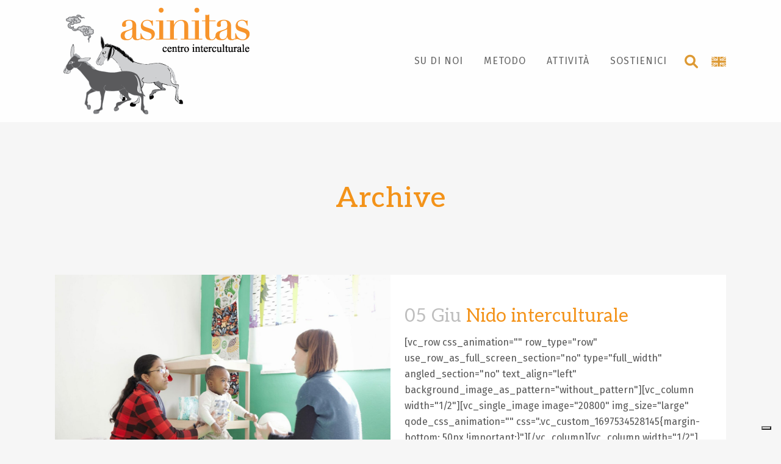

--- FILE ---
content_type: text/html; charset=UTF-8
request_url: https://www.asinitas.org/portfolio-category/maternita/
body_size: 24478
content:
<!DOCTYPE html>
<html lang="it-IT">
<head>

<script type="text/javascript">
var _iub = _iub || [];
_iub.csConfiguration = {"askConsentAtCookiePolicyUpdate":true,"cookiePolicyInOtherWindow":true,"floatingPreferencesButtonDisplay":"bottom-right","perPurposeConsent":true,"siteId":3374257,"whitelabel":false,"cookiePolicyId":42989801,"lang":"it", "banner":{ "acceptButtonDisplay":true,"closeButtonRejects":true,"customizeButtonDisplay":true,"explicitWithdrawal":true,"listPurposes":true,"position":"float-top-center","rejectButtonDisplay":true }};
</script>
<script type="text/javascript" src="https://cs.iubenda.com/autoblocking/3374257.js"></script>
<script type="text/javascript" src="//cdn.iubenda.com/cs/iubenda_cs.js" charset="UTF-8" async></script>
	
	
	<meta charset="UTF-8" />
	
				<meta name="viewport" content="width=device-width,initial-scale=1,user-scalable=no">
		
            
                        <link rel="shortcut icon" type="image/x-icon" href="https://www.asinitas.org/staging/wp-content/uploads/2019/05/cropped-favicon-01-1.jpg">
            <link rel="apple-touch-icon" href="https://www.asinitas.org/staging/wp-content/uploads/2019/05/cropped-favicon-01-1.jpg"/>
        
	<link rel="profile" href="http://gmpg.org/xfn/11" />
	<link rel="pingback" href="https://www.asinitas.org/staging/xmlrpc.php" />

	<title>Asinitas | </title>
<meta name='robots' content='max-image-preview:large' />
	<style>img:is([sizes="auto" i], [sizes^="auto," i]) { contain-intrinsic-size: 3000px 1500px }</style>
	<link rel='dns-prefetch' href='//fonts.googleapis.com' />
<link rel="alternate" type="application/rss+xml" title="Asinitas &raquo; Feed" href="https://www.asinitas.org/feed/" />
<link rel="alternate" type="application/rss+xml" title="Asinitas &raquo; Feed dei commenti" href="https://www.asinitas.org/comments/feed/" />
<link rel="alternate" type="application/rss+xml" title="Feed Asinitas &raquo; maternità Portfolio Category" href="https://www.asinitas.org/portfolio-category/maternita/feed/" />
<script type="text/javascript">
/* <![CDATA[ */
window._wpemojiSettings = {"baseUrl":"https:\/\/s.w.org\/images\/core\/emoji\/15.1.0\/72x72\/","ext":".png","svgUrl":"https:\/\/s.w.org\/images\/core\/emoji\/15.1.0\/svg\/","svgExt":".svg","source":{"concatemoji":"https:\/\/www.asinitas.org\/staging\/wp-includes\/js\/wp-emoji-release.min.js?ver=6.8.1"}};
/*! This file is auto-generated */
!function(i,n){var o,s,e;function c(e){try{var t={supportTests:e,timestamp:(new Date).valueOf()};sessionStorage.setItem(o,JSON.stringify(t))}catch(e){}}function p(e,t,n){e.clearRect(0,0,e.canvas.width,e.canvas.height),e.fillText(t,0,0);var t=new Uint32Array(e.getImageData(0,0,e.canvas.width,e.canvas.height).data),r=(e.clearRect(0,0,e.canvas.width,e.canvas.height),e.fillText(n,0,0),new Uint32Array(e.getImageData(0,0,e.canvas.width,e.canvas.height).data));return t.every(function(e,t){return e===r[t]})}function u(e,t,n){switch(t){case"flag":return n(e,"\ud83c\udff3\ufe0f\u200d\u26a7\ufe0f","\ud83c\udff3\ufe0f\u200b\u26a7\ufe0f")?!1:!n(e,"\ud83c\uddfa\ud83c\uddf3","\ud83c\uddfa\u200b\ud83c\uddf3")&&!n(e,"\ud83c\udff4\udb40\udc67\udb40\udc62\udb40\udc65\udb40\udc6e\udb40\udc67\udb40\udc7f","\ud83c\udff4\u200b\udb40\udc67\u200b\udb40\udc62\u200b\udb40\udc65\u200b\udb40\udc6e\u200b\udb40\udc67\u200b\udb40\udc7f");case"emoji":return!n(e,"\ud83d\udc26\u200d\ud83d\udd25","\ud83d\udc26\u200b\ud83d\udd25")}return!1}function f(e,t,n){var r="undefined"!=typeof WorkerGlobalScope&&self instanceof WorkerGlobalScope?new OffscreenCanvas(300,150):i.createElement("canvas"),a=r.getContext("2d",{willReadFrequently:!0}),o=(a.textBaseline="top",a.font="600 32px Arial",{});return e.forEach(function(e){o[e]=t(a,e,n)}),o}function t(e){var t=i.createElement("script");t.src=e,t.defer=!0,i.head.appendChild(t)}"undefined"!=typeof Promise&&(o="wpEmojiSettingsSupports",s=["flag","emoji"],n.supports={everything:!0,everythingExceptFlag:!0},e=new Promise(function(e){i.addEventListener("DOMContentLoaded",e,{once:!0})}),new Promise(function(t){var n=function(){try{var e=JSON.parse(sessionStorage.getItem(o));if("object"==typeof e&&"number"==typeof e.timestamp&&(new Date).valueOf()<e.timestamp+604800&&"object"==typeof e.supportTests)return e.supportTests}catch(e){}return null}();if(!n){if("undefined"!=typeof Worker&&"undefined"!=typeof OffscreenCanvas&&"undefined"!=typeof URL&&URL.createObjectURL&&"undefined"!=typeof Blob)try{var e="postMessage("+f.toString()+"("+[JSON.stringify(s),u.toString(),p.toString()].join(",")+"));",r=new Blob([e],{type:"text/javascript"}),a=new Worker(URL.createObjectURL(r),{name:"wpTestEmojiSupports"});return void(a.onmessage=function(e){c(n=e.data),a.terminate(),t(n)})}catch(e){}c(n=f(s,u,p))}t(n)}).then(function(e){for(var t in e)n.supports[t]=e[t],n.supports.everything=n.supports.everything&&n.supports[t],"flag"!==t&&(n.supports.everythingExceptFlag=n.supports.everythingExceptFlag&&n.supports[t]);n.supports.everythingExceptFlag=n.supports.everythingExceptFlag&&!n.supports.flag,n.DOMReady=!1,n.readyCallback=function(){n.DOMReady=!0}}).then(function(){return e}).then(function(){var e;n.supports.everything||(n.readyCallback(),(e=n.source||{}).concatemoji?t(e.concatemoji):e.wpemoji&&e.twemoji&&(t(e.twemoji),t(e.wpemoji)))}))}((window,document),window._wpemojiSettings);
/* ]]> */
</script>
<style id='wp-emoji-styles-inline-css' type='text/css'>

	img.wp-smiley, img.emoji {
		display: inline !important;
		border: none !important;
		box-shadow: none !important;
		height: 1em !important;
		width: 1em !important;
		margin: 0 0.07em !important;
		vertical-align: -0.1em !important;
		background: none !important;
		padding: 0 !important;
	}
</style>
<link rel='stylesheet' id='wp-block-library-css' href='https://www.asinitas.org/staging/wp-includes/css/dist/block-library/style.min.css?ver=6.8.1' type='text/css' media='all' />
<style id='classic-theme-styles-inline-css' type='text/css'>
/*! This file is auto-generated */
.wp-block-button__link{color:#fff;background-color:#32373c;border-radius:9999px;box-shadow:none;text-decoration:none;padding:calc(.667em + 2px) calc(1.333em + 2px);font-size:1.125em}.wp-block-file__button{background:#32373c;color:#fff;text-decoration:none}
</style>
<style id='global-styles-inline-css' type='text/css'>
:root{--wp--preset--aspect-ratio--square: 1;--wp--preset--aspect-ratio--4-3: 4/3;--wp--preset--aspect-ratio--3-4: 3/4;--wp--preset--aspect-ratio--3-2: 3/2;--wp--preset--aspect-ratio--2-3: 2/3;--wp--preset--aspect-ratio--16-9: 16/9;--wp--preset--aspect-ratio--9-16: 9/16;--wp--preset--color--black: #000000;--wp--preset--color--cyan-bluish-gray: #abb8c3;--wp--preset--color--white: #ffffff;--wp--preset--color--pale-pink: #f78da7;--wp--preset--color--vivid-red: #cf2e2e;--wp--preset--color--luminous-vivid-orange: #ff6900;--wp--preset--color--luminous-vivid-amber: #fcb900;--wp--preset--color--light-green-cyan: #7bdcb5;--wp--preset--color--vivid-green-cyan: #00d084;--wp--preset--color--pale-cyan-blue: #8ed1fc;--wp--preset--color--vivid-cyan-blue: #0693e3;--wp--preset--color--vivid-purple: #9b51e0;--wp--preset--gradient--vivid-cyan-blue-to-vivid-purple: linear-gradient(135deg,rgba(6,147,227,1) 0%,rgb(155,81,224) 100%);--wp--preset--gradient--light-green-cyan-to-vivid-green-cyan: linear-gradient(135deg,rgb(122,220,180) 0%,rgb(0,208,130) 100%);--wp--preset--gradient--luminous-vivid-amber-to-luminous-vivid-orange: linear-gradient(135deg,rgba(252,185,0,1) 0%,rgba(255,105,0,1) 100%);--wp--preset--gradient--luminous-vivid-orange-to-vivid-red: linear-gradient(135deg,rgba(255,105,0,1) 0%,rgb(207,46,46) 100%);--wp--preset--gradient--very-light-gray-to-cyan-bluish-gray: linear-gradient(135deg,rgb(238,238,238) 0%,rgb(169,184,195) 100%);--wp--preset--gradient--cool-to-warm-spectrum: linear-gradient(135deg,rgb(74,234,220) 0%,rgb(151,120,209) 20%,rgb(207,42,186) 40%,rgb(238,44,130) 60%,rgb(251,105,98) 80%,rgb(254,248,76) 100%);--wp--preset--gradient--blush-light-purple: linear-gradient(135deg,rgb(255,206,236) 0%,rgb(152,150,240) 100%);--wp--preset--gradient--blush-bordeaux: linear-gradient(135deg,rgb(254,205,165) 0%,rgb(254,45,45) 50%,rgb(107,0,62) 100%);--wp--preset--gradient--luminous-dusk: linear-gradient(135deg,rgb(255,203,112) 0%,rgb(199,81,192) 50%,rgb(65,88,208) 100%);--wp--preset--gradient--pale-ocean: linear-gradient(135deg,rgb(255,245,203) 0%,rgb(182,227,212) 50%,rgb(51,167,181) 100%);--wp--preset--gradient--electric-grass: linear-gradient(135deg,rgb(202,248,128) 0%,rgb(113,206,126) 100%);--wp--preset--gradient--midnight: linear-gradient(135deg,rgb(2,3,129) 0%,rgb(40,116,252) 100%);--wp--preset--font-size--small: 13px;--wp--preset--font-size--medium: 20px;--wp--preset--font-size--large: 36px;--wp--preset--font-size--x-large: 42px;--wp--preset--spacing--20: 0.44rem;--wp--preset--spacing--30: 0.67rem;--wp--preset--spacing--40: 1rem;--wp--preset--spacing--50: 1.5rem;--wp--preset--spacing--60: 2.25rem;--wp--preset--spacing--70: 3.38rem;--wp--preset--spacing--80: 5.06rem;--wp--preset--shadow--natural: 6px 6px 9px rgba(0, 0, 0, 0.2);--wp--preset--shadow--deep: 12px 12px 50px rgba(0, 0, 0, 0.4);--wp--preset--shadow--sharp: 6px 6px 0px rgba(0, 0, 0, 0.2);--wp--preset--shadow--outlined: 6px 6px 0px -3px rgba(255, 255, 255, 1), 6px 6px rgba(0, 0, 0, 1);--wp--preset--shadow--crisp: 6px 6px 0px rgba(0, 0, 0, 1);}:where(.is-layout-flex){gap: 0.5em;}:where(.is-layout-grid){gap: 0.5em;}body .is-layout-flex{display: flex;}.is-layout-flex{flex-wrap: wrap;align-items: center;}.is-layout-flex > :is(*, div){margin: 0;}body .is-layout-grid{display: grid;}.is-layout-grid > :is(*, div){margin: 0;}:where(.wp-block-columns.is-layout-flex){gap: 2em;}:where(.wp-block-columns.is-layout-grid){gap: 2em;}:where(.wp-block-post-template.is-layout-flex){gap: 1.25em;}:where(.wp-block-post-template.is-layout-grid){gap: 1.25em;}.has-black-color{color: var(--wp--preset--color--black) !important;}.has-cyan-bluish-gray-color{color: var(--wp--preset--color--cyan-bluish-gray) !important;}.has-white-color{color: var(--wp--preset--color--white) !important;}.has-pale-pink-color{color: var(--wp--preset--color--pale-pink) !important;}.has-vivid-red-color{color: var(--wp--preset--color--vivid-red) !important;}.has-luminous-vivid-orange-color{color: var(--wp--preset--color--luminous-vivid-orange) !important;}.has-luminous-vivid-amber-color{color: var(--wp--preset--color--luminous-vivid-amber) !important;}.has-light-green-cyan-color{color: var(--wp--preset--color--light-green-cyan) !important;}.has-vivid-green-cyan-color{color: var(--wp--preset--color--vivid-green-cyan) !important;}.has-pale-cyan-blue-color{color: var(--wp--preset--color--pale-cyan-blue) !important;}.has-vivid-cyan-blue-color{color: var(--wp--preset--color--vivid-cyan-blue) !important;}.has-vivid-purple-color{color: var(--wp--preset--color--vivid-purple) !important;}.has-black-background-color{background-color: var(--wp--preset--color--black) !important;}.has-cyan-bluish-gray-background-color{background-color: var(--wp--preset--color--cyan-bluish-gray) !important;}.has-white-background-color{background-color: var(--wp--preset--color--white) !important;}.has-pale-pink-background-color{background-color: var(--wp--preset--color--pale-pink) !important;}.has-vivid-red-background-color{background-color: var(--wp--preset--color--vivid-red) !important;}.has-luminous-vivid-orange-background-color{background-color: var(--wp--preset--color--luminous-vivid-orange) !important;}.has-luminous-vivid-amber-background-color{background-color: var(--wp--preset--color--luminous-vivid-amber) !important;}.has-light-green-cyan-background-color{background-color: var(--wp--preset--color--light-green-cyan) !important;}.has-vivid-green-cyan-background-color{background-color: var(--wp--preset--color--vivid-green-cyan) !important;}.has-pale-cyan-blue-background-color{background-color: var(--wp--preset--color--pale-cyan-blue) !important;}.has-vivid-cyan-blue-background-color{background-color: var(--wp--preset--color--vivid-cyan-blue) !important;}.has-vivid-purple-background-color{background-color: var(--wp--preset--color--vivid-purple) !important;}.has-black-border-color{border-color: var(--wp--preset--color--black) !important;}.has-cyan-bluish-gray-border-color{border-color: var(--wp--preset--color--cyan-bluish-gray) !important;}.has-white-border-color{border-color: var(--wp--preset--color--white) !important;}.has-pale-pink-border-color{border-color: var(--wp--preset--color--pale-pink) !important;}.has-vivid-red-border-color{border-color: var(--wp--preset--color--vivid-red) !important;}.has-luminous-vivid-orange-border-color{border-color: var(--wp--preset--color--luminous-vivid-orange) !important;}.has-luminous-vivid-amber-border-color{border-color: var(--wp--preset--color--luminous-vivid-amber) !important;}.has-light-green-cyan-border-color{border-color: var(--wp--preset--color--light-green-cyan) !important;}.has-vivid-green-cyan-border-color{border-color: var(--wp--preset--color--vivid-green-cyan) !important;}.has-pale-cyan-blue-border-color{border-color: var(--wp--preset--color--pale-cyan-blue) !important;}.has-vivid-cyan-blue-border-color{border-color: var(--wp--preset--color--vivid-cyan-blue) !important;}.has-vivid-purple-border-color{border-color: var(--wp--preset--color--vivid-purple) !important;}.has-vivid-cyan-blue-to-vivid-purple-gradient-background{background: var(--wp--preset--gradient--vivid-cyan-blue-to-vivid-purple) !important;}.has-light-green-cyan-to-vivid-green-cyan-gradient-background{background: var(--wp--preset--gradient--light-green-cyan-to-vivid-green-cyan) !important;}.has-luminous-vivid-amber-to-luminous-vivid-orange-gradient-background{background: var(--wp--preset--gradient--luminous-vivid-amber-to-luminous-vivid-orange) !important;}.has-luminous-vivid-orange-to-vivid-red-gradient-background{background: var(--wp--preset--gradient--luminous-vivid-orange-to-vivid-red) !important;}.has-very-light-gray-to-cyan-bluish-gray-gradient-background{background: var(--wp--preset--gradient--very-light-gray-to-cyan-bluish-gray) !important;}.has-cool-to-warm-spectrum-gradient-background{background: var(--wp--preset--gradient--cool-to-warm-spectrum) !important;}.has-blush-light-purple-gradient-background{background: var(--wp--preset--gradient--blush-light-purple) !important;}.has-blush-bordeaux-gradient-background{background: var(--wp--preset--gradient--blush-bordeaux) !important;}.has-luminous-dusk-gradient-background{background: var(--wp--preset--gradient--luminous-dusk) !important;}.has-pale-ocean-gradient-background{background: var(--wp--preset--gradient--pale-ocean) !important;}.has-electric-grass-gradient-background{background: var(--wp--preset--gradient--electric-grass) !important;}.has-midnight-gradient-background{background: var(--wp--preset--gradient--midnight) !important;}.has-small-font-size{font-size: var(--wp--preset--font-size--small) !important;}.has-medium-font-size{font-size: var(--wp--preset--font-size--medium) !important;}.has-large-font-size{font-size: var(--wp--preset--font-size--large) !important;}.has-x-large-font-size{font-size: var(--wp--preset--font-size--x-large) !important;}
:where(.wp-block-post-template.is-layout-flex){gap: 1.25em;}:where(.wp-block-post-template.is-layout-grid){gap: 1.25em;}
:where(.wp-block-columns.is-layout-flex){gap: 2em;}:where(.wp-block-columns.is-layout-grid){gap: 2em;}
:root :where(.wp-block-pullquote){font-size: 1.5em;line-height: 1.6;}
</style>
<style id='woocommerce-inline-inline-css' type='text/css'>
.woocommerce form .form-row .required { visibility: visible; }
</style>
<link rel='stylesheet' id='hint-css' href='https://www.asinitas.org/staging/wp-content/plugins/woo-fly-cart/assets/hint/hint.min.css?ver=6.8.1' type='text/css' media='all' />
<link rel='stylesheet' id='perfect-scrollbar-css' href='https://www.asinitas.org/staging/wp-content/plugins/woo-fly-cart/assets/perfect-scrollbar/css/perfect-scrollbar.min.css?ver=6.8.1' type='text/css' media='all' />
<link rel='stylesheet' id='perfect-scrollbar-wpc-css' href='https://www.asinitas.org/staging/wp-content/plugins/woo-fly-cart/assets/perfect-scrollbar/css/custom-theme.css?ver=6.8.1' type='text/css' media='all' />
<link rel='stylesheet' id='woofc-fonts-css' href='https://www.asinitas.org/staging/wp-content/plugins/woo-fly-cart/assets/css/fonts.css?ver=6.8.1' type='text/css' media='all' />
<link rel='stylesheet' id='woofc-frontend-css' href='https://www.asinitas.org/staging/wp-content/plugins/woo-fly-cart/assets/css/frontend.css?ver=5.9.2' type='text/css' media='all' />
<style id='woofc-frontend-inline-css' type='text/css'>
.woofc-area.woofc-style-01 .woofc-inner, .woofc-area.woofc-style-03 .woofc-inner, .woofc-area.woofc-style-02 .woofc-area-bot .woofc-action .woofc-action-inner > div a:hover, .woofc-area.woofc-style-04 .woofc-area-bot .woofc-action .woofc-action-inner > div a:hover {
                            background-color: #f3931a;
                        }

                        .woofc-area.woofc-style-01 .woofc-area-bot .woofc-action .woofc-action-inner > div a, .woofc-area.woofc-style-02 .woofc-area-bot .woofc-action .woofc-action-inner > div a, .woofc-area.woofc-style-03 .woofc-area-bot .woofc-action .woofc-action-inner > div a, .woofc-area.woofc-style-04 .woofc-area-bot .woofc-action .woofc-action-inner > div a {
                            outline: none;
                            color: #f3931a;
                        }

                        .woofc-area.woofc-style-02 .woofc-area-bot .woofc-action .woofc-action-inner > div a, .woofc-area.woofc-style-04 .woofc-area-bot .woofc-action .woofc-action-inner > div a {
                            border-color: #f3931a;
                        }

                        .woofc-area.woofc-style-05 .woofc-inner{
                            background-color: #f3931a;
                            background-image: url('');
                            background-size: cover;
                            background-position: center;
                            background-repeat: no-repeat;
                        }
                        
                        .woofc-count span {
                            background-color: #f3931a;
                        }
</style>
<link rel='stylesheet' id='brands-styles-css' href='https://www.asinitas.org/staging/wp-content/plugins/woocommerce/assets/css/brands.css?ver=9.8.5' type='text/css' media='all' />
<link rel='stylesheet' id='mediaelement-css' href='https://www.asinitas.org/staging/wp-includes/js/mediaelement/mediaelementplayer-legacy.min.css?ver=4.2.17' type='text/css' media='all' />
<link rel='stylesheet' id='wp-mediaelement-css' href='https://www.asinitas.org/staging/wp-includes/js/mediaelement/wp-mediaelement.min.css?ver=6.8.1' type='text/css' media='all' />
<link rel='stylesheet' id='bridge-default-style-css' href='https://www.asinitas.org/staging/wp-content/themes/bridge/style.css?ver=6.8.1' type='text/css' media='all' />
<link rel='stylesheet' id='bridge-qode-font_awesome-css' href='https://www.asinitas.org/staging/wp-content/themes/bridge/css/font-awesome/css/font-awesome.min.css?ver=6.8.1' type='text/css' media='all' />
<link rel='stylesheet' id='bridge-qode-font_elegant-css' href='https://www.asinitas.org/staging/wp-content/themes/bridge/css/elegant-icons/style.min.css?ver=6.8.1' type='text/css' media='all' />
<link rel='stylesheet' id='bridge-qode-linea_icons-css' href='https://www.asinitas.org/staging/wp-content/themes/bridge/css/linea-icons/style.css?ver=6.8.1' type='text/css' media='all' />
<link rel='stylesheet' id='bridge-qode-dripicons-css' href='https://www.asinitas.org/staging/wp-content/themes/bridge/css/dripicons/dripicons.css?ver=6.8.1' type='text/css' media='all' />
<link rel='stylesheet' id='bridge-qode-kiko-css' href='https://www.asinitas.org/staging/wp-content/themes/bridge/css/kiko/kiko-all.css?ver=6.8.1' type='text/css' media='all' />
<link rel='stylesheet' id='bridge-qode-font_awesome_5-css' href='https://www.asinitas.org/staging/wp-content/themes/bridge/css/font-awesome-5/css/font-awesome-5.min.css?ver=6.8.1' type='text/css' media='all' />
<link rel='stylesheet' id='bridge-stylesheet-css' href='https://www.asinitas.org/staging/wp-content/themes/bridge/css/stylesheet.min.css?ver=6.8.1' type='text/css' media='all' />
<style id='bridge-stylesheet-inline-css' type='text/css'>
   .archive.disabled_footer_top .footer_top_holder, .archive.disabled_footer_bottom .footer_bottom_holder { display: none;}


</style>
<link rel='stylesheet' id='bridge-woocommerce-css' href='https://www.asinitas.org/staging/wp-content/themes/bridge/css/woocommerce.min.css?ver=6.8.1' type='text/css' media='all' />
<link rel='stylesheet' id='bridge-woocommerce-responsive-css' href='https://www.asinitas.org/staging/wp-content/themes/bridge/css/woocommerce_responsive.min.css?ver=6.8.1' type='text/css' media='all' />
<link rel='stylesheet' id='bridge-print-css' href='https://www.asinitas.org/staging/wp-content/themes/bridge/css/print.css?ver=6.8.1' type='text/css' media='all' />
<link rel='stylesheet' id='bridge-style-dynamic-css' href='https://www.asinitas.org/staging/wp-content/themes/bridge/css/style_dynamic.css?ver=1758013872' type='text/css' media='all' />
<link rel='stylesheet' id='bridge-responsive-css' href='https://www.asinitas.org/staging/wp-content/themes/bridge/css/responsive.min.css?ver=6.8.1' type='text/css' media='all' />
<link rel='stylesheet' id='bridge-style-dynamic-responsive-css' href='https://www.asinitas.org/staging/wp-content/themes/bridge/css/style_dynamic_responsive.css?ver=1758013872' type='text/css' media='all' />
<style id='bridge-style-dynamic-responsive-inline-css' type='text/css'>
.wpb_single_image img {
    padding-bottom: 30px;
}

@media only screen and (max-width: 1000px) {
.title {
    padding: 50px 0!important;
}}

.woocommerce .woocommerce-ordering, .woocommerce .woocommerce-result-count {padding-top: 0px !important;}

div.wpforms-container-full .wpforms-form .wpforms-field-label {font-size: 20px !important;}

@media only screen and (max-width: 1000px) {
.side_menu_button>a.side_menu_button_link.large {
display: none; }
}


.q_logo img {
    -webkit-transition: none;
}

.q_logo a {
    visibility: visible;
}

.breadcrumbs {
    display: none;
}

.mailpoet_form .mailpoet_submit {
    background: #fcb900;
border-radius: 8px;
color: #fff;
}

#mailpoet_form_5 form.mailpoet_form {
    padding: 0px !important;
}

h2 {padding-top: 30px; padding-bottom: 15px;}

h3 {padding-top: 10px; padding-bottom: 5px;}

.side_menu_button > a.search_button {
  vertical-align: unset;
}

.blog_text_holder.info_bottom .blog_text_date_holder {
  vertical-align: bottom;
}

.blog_image_holder {
height: 10em;
}

.blog_slider .image {
  display: none;
}

.blog_text_holder.info_bottom .blog_text_holder_outer {
  height: 10em;
}

.blog_holder.masonry article .post_info, .blog_holder.masonry_full_width article .post_info {
  display: none;
}

.projects_holder article .portfolio_description {
  padding: 30px 20px;
}

.call_to_action .text_wrapper p {
  line-height: 2em;
}

.blog_holder.blog_single article h2, .blog_holder article .post_info {
display: none;
}

.subtitle {
padding: 20px 0;
}

.page-id-565 h2 {
  padding-top: 0;
}

.latest_post_two_image img, .latest_post_holder.boxes .boxes_image a img {
  max-height: 210px;
  object-fit: cover;
}

.latest_post_holder.boxes ul li {
  background-color: transparent;
}

.date_hour_holder {
color: #999;
}


.portfolio_navigation  {
display: none;
}
.side_menu_button .qode-side-menu-button-svg svg path, .side_menu_button .qode-side-menu-button-svg svg  {
  fill: currentColor;
  stroke: none;
}

.search-results .date {
display: none;
}

.search-results .blog_holder article .post_image {
  display: none;
}
</style>
<link rel='stylesheet' id='js_composer_front-css' href='https://www.asinitas.org/staging/wp-content/plugins/js_composer/assets/css/js_composer.min.css?ver=7.0' type='text/css' media='all' />
<link rel='stylesheet' id='bridge-style-handle-google-fonts-css' href='https://fonts.googleapis.com/css?family=Raleway%3A100%2C200%2C300%2C400%2C500%2C600%2C700%2C800%2C900%2C100italic%2C300italic%2C400italic%2C700italic%7CAleo%3A100%2C200%2C300%2C400%2C500%2C600%2C700%2C800%2C900%2C100italic%2C300italic%2C400italic%2C700italic%7CFira+Sans%3A100%2C200%2C300%2C400%2C500%2C600%2C700%2C800%2C900%2C100italic%2C300italic%2C400italic%2C700italic%7CGlegoo%3A100%2C200%2C300%2C400%2C500%2C600%2C700%2C800%2C900%2C100italic%2C300italic%2C400italic%2C700italic&#038;subset=latin%2Clatin-ext&#038;ver=1.0.0' type='text/css' media='all' />
<link rel='stylesheet' id='bridge-core-dashboard-style-css' href='https://www.asinitas.org/staging/wp-content/plugins/bridge-core/modules/core-dashboard/assets/css/core-dashboard.min.css?ver=6.8.1' type='text/css' media='all' />
<script type="text/javascript" src="https://www.asinitas.org/staging/wp-includes/js/jquery/jquery.min.js?ver=3.7.1" id="jquery-core-js"></script>
<script type="text/javascript" src="https://www.asinitas.org/staging/wp-includes/js/jquery/jquery-migrate.min.js?ver=3.4.1" id="jquery-migrate-js"></script>
<script type="text/javascript" src="https://www.asinitas.org/staging/wp-content/plugins/woocommerce/assets/js/jquery-blockui/jquery.blockUI.min.js?ver=2.7.0-wc.9.8.5" id="jquery-blockui-js" data-wp-strategy="defer"></script>
<script type="text/javascript" id="wc-add-to-cart-js-extra">
/* <![CDATA[ */
var wc_add_to_cart_params = {"ajax_url":"\/staging\/wp-admin\/admin-ajax.php","wc_ajax_url":"\/?wc-ajax=%%endpoint%%","i18n_view_cart":"Visualizza carrello","cart_url":"https:\/\/www.asinitas.org\/la-tua-scelta\/","is_cart":"","cart_redirect_after_add":"yes"};
/* ]]> */
</script>
<script type="text/javascript" src="https://www.asinitas.org/staging/wp-content/plugins/woocommerce/assets/js/frontend/add-to-cart.min.js?ver=9.8.5" id="wc-add-to-cart-js" data-wp-strategy="defer"></script>
<script type="text/javascript" src="https://www.asinitas.org/staging/wp-content/plugins/woocommerce/assets/js/js-cookie/js.cookie.min.js?ver=2.1.4-wc.9.8.5" id="js-cookie-js" data-wp-strategy="defer"></script>
<script type="text/javascript" id="woocommerce-js-extra">
/* <![CDATA[ */
var woocommerce_params = {"ajax_url":"\/staging\/wp-admin\/admin-ajax.php","wc_ajax_url":"\/?wc-ajax=%%endpoint%%","i18n_password_show":"Mostra password","i18n_password_hide":"Nascondi password"};
/* ]]> */
</script>
<script type="text/javascript" src="https://www.asinitas.org/staging/wp-content/plugins/woocommerce/assets/js/frontend/woocommerce.min.js?ver=9.8.5" id="woocommerce-js" defer="defer" data-wp-strategy="defer"></script>
<script type="text/javascript" src="https://www.asinitas.org/staging/wp-content/plugins/js_composer/assets/js/vendors/woocommerce-add-to-cart.js?ver=7.0" id="vc_woocommerce-add-to-cart-js-js"></script>
<script type="text/javascript" src="https://www.asinitas.org/staging/wp-content/plugins/woocommerce/assets/js/select2/select2.full.min.js?ver=4.0.3-wc.9.8.5" id="select2-js" defer="defer" data-wp-strategy="defer"></script>
<script></script><link rel="https://api.w.org/" href="https://www.asinitas.org/wp-json/" /><link rel="alternate" title="JSON" type="application/json" href="https://www.asinitas.org/wp-json/wp/v2/portfolio_category/83" /><link rel="EditURI" type="application/rsd+xml" title="RSD" href="https://www.asinitas.org/staging/xmlrpc.php?rsd" />
<meta name="generator" content="WordPress 6.8.1" />
<meta name="generator" content="WooCommerce 9.8.5" />
	<noscript><style>.woocommerce-product-gallery{ opacity: 1 !important; }</style></noscript>
	<meta name="generator" content="Powered by WPBakery Page Builder - drag and drop page builder for WordPress."/>
<meta name="generator" content="Powered by Slider Revolution 6.6.16 - responsive, Mobile-Friendly Slider Plugin for WordPress with comfortable drag and drop interface." />
<script>function setREVStartSize(e){
			//window.requestAnimationFrame(function() {
				window.RSIW = window.RSIW===undefined ? window.innerWidth : window.RSIW;
				window.RSIH = window.RSIH===undefined ? window.innerHeight : window.RSIH;
				try {
					var pw = document.getElementById(e.c).parentNode.offsetWidth,
						newh;
					pw = pw===0 || isNaN(pw) || (e.l=="fullwidth" || e.layout=="fullwidth") ? window.RSIW : pw;
					e.tabw = e.tabw===undefined ? 0 : parseInt(e.tabw);
					e.thumbw = e.thumbw===undefined ? 0 : parseInt(e.thumbw);
					e.tabh = e.tabh===undefined ? 0 : parseInt(e.tabh);
					e.thumbh = e.thumbh===undefined ? 0 : parseInt(e.thumbh);
					e.tabhide = e.tabhide===undefined ? 0 : parseInt(e.tabhide);
					e.thumbhide = e.thumbhide===undefined ? 0 : parseInt(e.thumbhide);
					e.mh = e.mh===undefined || e.mh=="" || e.mh==="auto" ? 0 : parseInt(e.mh,0);
					if(e.layout==="fullscreen" || e.l==="fullscreen")
						newh = Math.max(e.mh,window.RSIH);
					else{
						e.gw = Array.isArray(e.gw) ? e.gw : [e.gw];
						for (var i in e.rl) if (e.gw[i]===undefined || e.gw[i]===0) e.gw[i] = e.gw[i-1];
						e.gh = e.el===undefined || e.el==="" || (Array.isArray(e.el) && e.el.length==0)? e.gh : e.el;
						e.gh = Array.isArray(e.gh) ? e.gh : [e.gh];
						for (var i in e.rl) if (e.gh[i]===undefined || e.gh[i]===0) e.gh[i] = e.gh[i-1];
											
						var nl = new Array(e.rl.length),
							ix = 0,
							sl;
						e.tabw = e.tabhide>=pw ? 0 : e.tabw;
						e.thumbw = e.thumbhide>=pw ? 0 : e.thumbw;
						e.tabh = e.tabhide>=pw ? 0 : e.tabh;
						e.thumbh = e.thumbhide>=pw ? 0 : e.thumbh;
						for (var i in e.rl) nl[i] = e.rl[i]<window.RSIW ? 0 : e.rl[i];
						sl = nl[0];
						for (var i in nl) if (sl>nl[i] && nl[i]>0) { sl = nl[i]; ix=i;}
						var m = pw>(e.gw[ix]+e.tabw+e.thumbw) ? 1 : (pw-(e.tabw+e.thumbw)) / (e.gw[ix]);
						newh =  (e.gh[ix] * m) + (e.tabh + e.thumbh);
					}
					var el = document.getElementById(e.c);
					if (el!==null && el) el.style.height = newh+"px";
					el = document.getElementById(e.c+"_wrapper");
					if (el!==null && el) {
						el.style.height = newh+"px";
						el.style.display = "block";
					}
				} catch(e){
					console.log("Failure at Presize of Slider:" + e)
				}
			//});
		  };</script>
		<style type="text/css" id="wp-custom-css">
			.woocommerce .woocommerce-ordering, .woocommerce .woocommerce-result-count {padding-top:40px;}		</style>
		<noscript><style> .wpb_animate_when_almost_visible { opacity: 1; }</style></noscript></head>

<body class="archive tax-portfolio_category term-maternita term-83 wp-theme-bridge theme-bridge bridge-core-3.1.1 woocommerce-no-js  side_area_uncovered_from_content columns-3 qode-theme-ver-30.0.1 qode-theme-bridge qode_header_in_grid wpb-js-composer js-comp-ver-7.0 vc_responsive" itemscope itemtype="http://schema.org/WebPage">



	<section class="side_menu right light side_area_alignment_left">
				<a href="#" target="_self" class="close_side_menu"></a>
		<div id="block-65" class="widget widget_block posts_holder"><div style="height:31px" aria-hidden="true" class="wp-block-spacer"></div></div><div id="block-68" class="widget widget_block posts_holder"><h4 class="wp-block-heading"><mark style="background-color:rgba(0, 0, 0, 0)" class="has-inline-color has-white-color">ASINITAS Onlus is a not-for-profit organization founded in 2005. It is active in the field of <strong>education</strong> and <strong>social work</strong>. Its mission is to promote the <strong>care</strong>, <strong>education</strong>, <strong>training</strong>, <strong>sheltering</strong> and <strong>testimony</strong> of Italian and foreign adults and minors.</mark></h4></div><div id="block-77" class="widget widget_block posts_holder"><div class="wp-block-buttons has-custom-font-size has-small-font-size is-content-justification-left is-layout-flex wp-container-core-buttons-is-layout-fdcfc74e wp-block-buttons-is-layout-flex" style="font-style:normal;font-weight:300"><div class="wp-block-button"><a class="wp-block-button__link wp-element-button" href="https://www.asinitas.org/staging/who-are-we/">Who we are</a></div>

<div class="wp-block-button"><a class="wp-block-button__link wp-element-button" href="https://www.asinitas.org/staging/method/">Our method</a></div></div></div><div id="block-79" class="widget widget_block widget_text posts_holder"><p></p></div></section>

<div class="wrapper">
	<div class="wrapper_inner">

    
		<!-- Google Analytics start -->
				<!-- Google Analytics end -->

		
	<header class=" scroll_header_top_area  stick scrolled_not_transparent page_header">
	<div class="header_inner clearfix">
		<form role="search" id="searchform" action="https://www.asinitas.org/" class="qode_search_form" method="get">
        <div class="container">
        <div class="container_inner clearfix">
            
            <i class="qode_icon_font_awesome_5 fa5 fa fa-search qode_icon_in_search" ></i>            <input type="text" placeholder="Risultati" name="s" class="qode_search_field" autocomplete="off" />
            <input type="submit" value="Risultati" />

            <div class="qode_search_close">
                <a href="#">
                    <i class="qode_icon_font_awesome_5 fa5 fa fa-times qode_icon_in_search" ></i>                </a>
            </div>
                    </div>
    </div>
</form>
		<div class="header_top_bottom_holder">
			
			<div class="header_bottom clearfix" style=' background-color:rgba(255, 255, 255, 0.9);' >
								<div class="container">
					<div class="container_inner clearfix">
																				<div class="header_inner_left">
																	<div class="mobile_menu_button">
		<span>
			<i class="qode_icon_font_awesome fa fa-bars " ></i>		</span>
	</div>
								<div class="logo_wrapper" >
	<div class="q_logo">
		<a itemprop="url" href="https://www.asinitas.org/" >
             <img itemprop="image" class="normal" src="https://www.asinitas.org/staging/wp-content/uploads/2025/09/asinitas-logo-new.png" alt="Logo"> 			 <img itemprop="image" class="light" src="https://www.asinitas.org/staging/wp-content/themes/bridge/img/logo_white.png" alt="Logo"/> 			 <img itemprop="image" class="dark" src="https://www.asinitas.org/staging/wp-content/themes/bridge/img/logo_black.png" alt="Logo"/> 			 <img itemprop="image" class="sticky" src="https://www.asinitas.org/staging/wp-content/uploads/2025/09/asinitas-logo-new-sticky_mobile.png" alt="Logo"/> 			 <img itemprop="image" class="mobile" src="https://www.asinitas.org/staging/wp-content/uploads/2025/09/asinitas-logo-new-sticky_mobile.png" alt="Logo"/> 					</a>
	</div>
	</div>															</div>
															<div class="header_inner_right">
									<div class="side_menu_button_wrapper right">
																														<div class="side_menu_button">
												<a class="search_button fullscreen_search large" href="javascript:void(0)">
		<i class="qode_icon_font_awesome_5 fa5 fa fa-search " ></i>	</a>

																							
	<a class="side_menu_button_link large qode-side-menu-button-svg" href="javascript:void(0)">
		<?xml version="1.0" encoding="utf-8"?>
<!-- Generator: Adobe Illustrator 27.0.0, SVG Export Plug-In . SVG Version: 6.00 Build 0)  -->
<svg version="1.1" id="Livello_1" xmlns="http://www.w3.org/2000/svg" xmlns:xlink="http://www.w3.org/1999/xlink" x="0px" y="0px"
	 viewBox="0 0 23.97 15.82" style="enable-background:new 0 0 23.97 15.82;" xml:space="preserve">
<path d="M23.79,6.21c-3.39,0-6.74,0-10.15,0c0-2.1,0-4.14,0-6.19c-1.13,0-2.21,0-3.34,0c0,2.08,0,4.12,0,6.22
	c-3.41,0-6.76,0-10.12,0c0,1.14,0,2.22,0,3.36c3.39,0,6.74,0,10.15,0c0,2.1,0,4.14,0,6.19c1.13,0,2.21,0,3.34,0
	c0-2.08,0-4.12,0-6.22c3.41,0,6.76,0,10.12,0C23.79,8.43,23.79,7.35,23.79,6.21z M9.36,11.46c-2.14,1.45-4.21,2.85-6.39,4.32
	c2.23,0,4.31,0,6.39,0C9.36,14.34,9.36,12.95,9.36,11.46z M20.83,15.8c0.01-0.03,0.02-0.07,0.02-0.1c-2.06-1.4-4.12-2.8-6.23-4.23
	c0,1.5,0,2.92,0,4.33C16.72,15.8,18.77,15.8,20.83,15.8z M3.12,0.01C3.11,0.04,3.1,0.08,3.09,0.11C5.16,1.5,7.22,2.89,9.35,4.33
	c0-1.49,0-2.9,0-4.32C7.25,0.01,5.19,0.01,3.12,0.01z M14.6,4.33c2.14-1.44,4.2-2.84,6.37-4.3c-2.22,0-4.3,0-6.37,0
	C14.6,1.46,14.6,2.85,14.6,4.33z M23.79,1.74c-1.76,1.19-3.45,2.33-5.25,3.55c1.84,0,3.53,0,5.25,0
	C23.79,4.12,23.79,2.98,23.79,1.74z M18.54,10.53c1.8,1.22,3.49,2.36,5.25,3.55c0-1.26,0-2.39,0-3.55
	C22.07,10.53,20.38,10.53,18.54,10.53z M5.43,5.29C3.62,4.08,1.92,2.94,0.17,1.76c0,1.24,0,2.37,0,3.53
	C1.89,5.29,3.58,5.29,5.43,5.29z M0.16,14.06c1.77-1.19,3.46-2.32,5.25-3.53c-1.83,0-3.53,0-5.25,0
	C0.16,11.69,0.16,12.82,0.16,14.06z M0,15.77c0.74,0.12,1.18,0.03,1.64-0.28c2.27-1.56,4.56-3.07,6.84-4.61
	c0.14-0.09,0.27-0.19,0.41-0.28c-0.01-0.06-0.03-0.12-0.04-0.18c-0.64,0.09-1.39-0.01-1.89,0.31c-2.21,1.38-4.35,2.88-6.51,4.35
	C0.28,15.21,0.19,15.47,0,15.77z M23.97,15.75c-0.21-0.3-0.32-0.57-0.52-0.71c-1.99-1.37-4.03-2.67-5.99-4.08
	c-0.78-0.56-1.55-0.46-2.5-0.44c0.23,0.16,0.35,0.25,0.48,0.33c2.3,1.54,4.6,3.07,6.89,4.63C22.78,15.8,23.23,15.9,23.97,15.75z
	 M23.91,0.16c-0.66-0.22-1.11-0.18-1.58,0.15c-2.06,1.43-4.15,2.81-6.22,4.21c-0.34,0.23-0.68,0.46-1.02,0.69
	c0.01,0.06,0.03,0.12,0.04,0.19c0.63-0.1,1.38-0.01,1.88-0.32c2.2-1.38,4.32-2.86,6.46-4.33C23.67,0.63,23.77,0.37,23.91,0.16z
	 M0.01,0.07c0.2,0.28,0.3,0.56,0.5,0.69c2.11,1.44,4.23,2.85,6.34,4.29c0.66,0.45,1.33,0.2,2.01,0.2C6.48,3.6,4.1,2.01,1.74,0.38
	C1.25,0.05,0.79-0.1,0.01,0.07z"/>
</svg>	</a>
										</div>
									</div>
								</div>
							
							
							<nav class="main_menu drop_down right">
								<ul id="menu-main" class=""><li id="nav-menu-item-21197" class="menu-item menu-item-type-post_type menu-item-object-page menu-item-has-children  has_sub narrow"><a href="https://www.asinitas.org/su-di-noi/" class=""><i class="menu_icon blank fa"></i><span>Su di noi</span><span class="plus"></span></a>
<div class="second"><div class="inner"><ul>
	<li id="nav-menu-item-21933" class="menu-item menu-item-type-post_type menu-item-object-page "><a href="https://www.asinitas.org/su-di-noi/tracce-di-storie-migranti/" class=""><i class="menu_icon blank fa"></i><span>Tracce di storie migranti</span><span class="plus"></span></a></li>
</ul></div></div>
</li>
<li id="nav-menu-item-21195" class="menu-item menu-item-type-post_type menu-item-object-page  narrow"><a href="https://www.asinitas.org/metodo/" class=""><i class="menu_icon blank fa"></i><span>Metodo</span><span class="plus"></span></a></li>
<li id="nav-menu-item-21774" class="menu-item menu-item-type-post_type menu-item-object-page menu-item-has-children  has_sub narrow"><a href="https://www.asinitas.org/attivita-e-progetti/" class=""><i class="menu_icon blank fa"></i><span>Attività</span><span class="plus"></span></a>
<div class="second"><div class="inner"><ul>
	<li id="nav-menu-item-21604" class="menu-item menu-item-type-post_type menu-item-object-page "><a href="https://www.asinitas.org/attivita-e-progetti/area-scuola/" class=""><i class="menu_icon blank fa"></i><span>Area scuola</span><span class="plus"></span></a></li>
	<li id="nav-menu-item-21192" class="menu-item menu-item-type-post_type menu-item-object-page "><a href="https://www.asinitas.org/attivita-e-progetti/area-teatro/" class=""><i class="menu_icon blank fa"></i><span>Area teatro</span><span class="plus"></span></a></li>
	<li id="nav-menu-item-21688" class="menu-item menu-item-type-post_type menu-item-object-page "><a href="https://www.asinitas.org/attivita-e-progetti/area-maternita/" class=""><i class="menu_icon blank fa"></i><span>Area maternità</span><span class="plus"></span></a></li>
	<li id="nav-menu-item-21607" class="menu-item menu-item-type-post_type menu-item-object-page "><a href="https://www.asinitas.org/attivita-e-progetti/area-orientamento/" class=""><i class="menu_icon blank fa"></i><span>Area orientamento</span><span class="plus"></span></a></li>
	<li id="nav-menu-item-21957" class="menu-item menu-item-type-post_type menu-item-object-page "><a href="https://www.asinitas.org/attivita-e-progetti/area-formazione/" class=""><i class="menu_icon blank fa"></i><span>Area formazione</span><span class="plus"></span></a></li>
	<li id="nav-menu-item-22379" class="menu-item menu-item-type-post_type menu-item-object-page "><a href="https://www.asinitas.org/attivita-e-progetti/area-mediazione/" class=""><i class="menu_icon blank fa"></i><span>Area mediazione</span><span class="plus"></span></a></li>
	<li id="nav-menu-item-21599" class="menu-item menu-item-type-post_type menu-item-object-page "><a href="https://www.asinitas.org/progetti/" class=""><i class="menu_icon blank fa"></i><span>Progetti</span><span class="plus"></span></a></li>
	<li id="nav-menu-item-21194" class="menu-item menu-item-type-post_type menu-item-object-page "><a href="https://www.asinitas.org/archivio-news/" class=""><i class="menu_icon blank fa"></i><span>Archivio news</span><span class="plus"></span></a></li>
</ul></div></div>
</li>
<li id="nav-menu-item-21424" class="menu-item menu-item-type-post_type menu-item-object-page menu-item-has-children  has_sub narrow"><a href="https://www.asinitas.org/sostienici/" class=""><i class="menu_icon blank fa"></i><span>Sostienici</span><span class="plus"></span></a>
<div class="second"><div class="inner"><ul>
	<li id="nav-menu-item-21425" class="menu-item menu-item-type-post_type menu-item-object-page "><a href="https://www.asinitas.org/dona/" class=""><i class="menu_icon blank fa"></i><span>Fai una donazione</span><span class="plus"></span></a></li>
	<li id="nav-menu-item-21401" class="menu-item menu-item-type-post_type menu-item-object-page "><a href="https://www.asinitas.org/produzioni-solidali/" class=""><i class="menu_icon blank fa"></i><span>Produzioni solidali</span><span class="plus"></span></a></li>
	<li id="nav-menu-item-21490" class="menu-item menu-item-type-post_type menu-item-object-page "><a href="https://www.asinitas.org/5-per-mille/" class=""><i class="menu_icon blank fa"></i><span>5 per mille</span><span class="plus"></span></a></li>
	<li id="nav-menu-item-21427" class="menu-item menu-item-type-post_type menu-item-object-page "><a href="https://www.asinitas.org/servizio-civile/" class=""><i class="menu_icon blank fa"></i><span>Servizio Civile Universale</span><span class="plus"></span></a></li>
</ul></div></div>
</li>
</ul>							</nav>
														<nav class="mobile_menu">
	<ul id="menu-menu-mobile" class=""><li id="mobile-menu-item-22346" class="menu-item menu-item-type-post_type menu-item-object-page menu-item-has-children  has_sub"><a href="https://www.asinitas.org/su-di-noi/" class=""><span>Su di noi</span></a><span class="mobile_arrow"><i class="fa fa-angle-right"></i><i class="fa fa-angle-down"></i></span>
<ul class="sub_menu">
	<li id="mobile-menu-item-22347" class="menu-item menu-item-type-post_type menu-item-object-page "><a href="https://www.asinitas.org/su-di-noi/tracce-di-storie-migranti/" class=""><span>Tracce di storie migranti</span></a><span class="mobile_arrow"><i class="fa fa-angle-right"></i><i class="fa fa-angle-down"></i></span></li>
</ul>
</li>
<li id="mobile-menu-item-22349" class="menu-item menu-item-type-post_type menu-item-object-page "><a href="https://www.asinitas.org/metodo/" class=""><span>Metodo</span></a><span class="mobile_arrow"><i class="fa fa-angle-right"></i><i class="fa fa-angle-down"></i></span></li>
<li id="mobile-menu-item-22331" class="menu-item menu-item-type-post_type menu-item-object-page menu-item-has-children  has_sub"><a href="https://www.asinitas.org/attivita-e-progetti/" class=""><span>Attività</span></a><span class="mobile_arrow"><i class="fa fa-angle-right"></i><i class="fa fa-angle-down"></i></span>
<ul class="sub_menu">
	<li id="mobile-menu-item-22335" class="menu-item menu-item-type-post_type menu-item-object-page "><a href="https://www.asinitas.org/attivita-e-progetti/area-scuola/" class=""><span>Area scuole</span></a><span class="mobile_arrow"><i class="fa fa-angle-right"></i><i class="fa fa-angle-down"></i></span></li>
	<li id="mobile-menu-item-22337" class="menu-item menu-item-type-post_type menu-item-object-page "><a href="https://www.asinitas.org/attivita-e-progetti/area-teatro/" class=""><span>Area teatro</span></a><span class="mobile_arrow"><i class="fa fa-angle-right"></i><i class="fa fa-angle-down"></i></span></li>
	<li id="mobile-menu-item-22333" class="menu-item menu-item-type-post_type menu-item-object-page "><a href="https://www.asinitas.org/attivita-e-progetti/area-maternita/" class=""><span>Area maternità</span></a><span class="mobile_arrow"><i class="fa fa-angle-right"></i><i class="fa fa-angle-down"></i></span></li>
	<li id="mobile-menu-item-22334" class="menu-item menu-item-type-post_type menu-item-object-page "><a href="https://www.asinitas.org/attivita-e-progetti/area-orientamento/" class=""><span>Area orientamento</span></a><span class="mobile_arrow"><i class="fa fa-angle-right"></i><i class="fa fa-angle-down"></i></span></li>
	<li id="mobile-menu-item-22332" class="menu-item menu-item-type-post_type menu-item-object-page "><a href="https://www.asinitas.org/attivita-e-progetti/area-formazione/" class=""><span>Area formazione</span></a><span class="mobile_arrow"><i class="fa fa-angle-right"></i><i class="fa fa-angle-down"></i></span></li>
	<li id="mobile-menu-item-22377" class="menu-item menu-item-type-post_type menu-item-object-page "><a href="https://www.asinitas.org/attivita-e-progetti/area-mediazione/" class=""><span>Area mediazione</span></a><span class="mobile_arrow"><i class="fa fa-angle-right"></i><i class="fa fa-angle-down"></i></span></li>
	<li id="mobile-menu-item-22336" class="menu-item menu-item-type-post_type menu-item-object-page "><a href="https://www.asinitas.org/progetti/" class=""><span>Progetti</span></a><span class="mobile_arrow"><i class="fa fa-angle-right"></i><i class="fa fa-angle-down"></i></span></li>
	<li id="mobile-menu-item-22339" class="menu-item menu-item-type-post_type menu-item-object-page "><a href="https://www.asinitas.org/archivio-news/" class=""><span>Archivio news</span></a><span class="mobile_arrow"><i class="fa fa-angle-right"></i><i class="fa fa-angle-down"></i></span></li>
</ul>
</li>
<li id="mobile-menu-item-22345" class="menu-item menu-item-type-post_type menu-item-object-page menu-item-has-children  has_sub"><a href="https://www.asinitas.org/sostienici/" class=""><span>Sostienici</span></a><span class="mobile_arrow"><i class="fa fa-angle-right"></i><i class="fa fa-angle-down"></i></span>
<ul class="sub_menu">
	<li id="mobile-menu-item-22340" class="menu-item menu-item-type-post_type menu-item-object-page "><a href="https://www.asinitas.org/dona/" class=""><span>Fai una donazione</span></a><span class="mobile_arrow"><i class="fa fa-angle-right"></i><i class="fa fa-angle-down"></i></span></li>
	<li id="mobile-menu-item-22342" class="menu-item menu-item-type-post_type menu-item-object-page "><a href="https://www.asinitas.org/produzioni-solidali/" class=""><span>Produzioni solidali</span></a><span class="mobile_arrow"><i class="fa fa-angle-right"></i><i class="fa fa-angle-down"></i></span></li>
	<li id="mobile-menu-item-22338" class="menu-item menu-item-type-post_type menu-item-object-page "><a href="https://www.asinitas.org/5-per-mille/" class=""><span>5 per mille</span></a><span class="mobile_arrow"><i class="fa fa-angle-right"></i><i class="fa fa-angle-down"></i></span></li>
	<li id="mobile-menu-item-22344" class="menu-item menu-item-type-post_type menu-item-object-page "><a href="https://www.asinitas.org/servizio-civile/" class=""><span>Servizio Civile</span></a><span class="mobile_arrow"><i class="fa fa-angle-right"></i><i class="fa fa-angle-down"></i></span></li>
</ul>
</li>
<li id="mobile-menu-item-22348" class="menu-item menu-item-type-post_type menu-item-object-page "><a href="https://www.asinitas.org/who-are-we/" class=""><span>English</span></a><span class="mobile_arrow"><i class="fa fa-angle-right"></i><i class="fa fa-angle-down"></i></span></li>
</ul></nav>																				</div>
					</div>
									</div>
			</div>
		</div>

</header>	<a id="back_to_top" href="#">
        <span class="fa-stack">
            <i class="qode_icon_font_awesome fa fa-arrow-up " ></i>        </span>
	</a>
	<div class="fullscreen_search_holder fade">
		<div class="close_container">
						<div class="container">
				<div class="container_inner clearfix" >
																	<div class="search_close_holder">
							<div class="side_menu_button">
								<a class="fullscreen_search_close" href="javascript:void(0)">
									<i class="qode_icon_font_awesome_5 fa5 fa fa-times " ></i>								</a>
							</div>
						</div>
																</div>
			</div>
				</div>
		<div class="fullscreen_search_table">
			<div class="fullscreen_search_cell">
				<div class="fullscreen_search_inner">
					<form role="search" action="https://www.asinitas.org/" class="fullscreen_search_form" method="get">
						<div class="form_holder">
							<span class="search_label">Cerca:</span>
							<div class="field_holder">
								<input type="text"  name="s" class="search_field" autocomplete="off" />
								<div class="line"></div>
							</div>
							<a class="qode_search_submit search_submit" href="javascript:void(0)">
								<i class="qode_icon_font_awesome_5 fa5 fa fa-search " ></i>							</a>
						</div>
					</form>
				</div>
			</div>
		</div>
	</div>
	
	
    
    	
    
    <div class="content content_top_margin_none">
        <div class="content_inner  ">
    
	
			<div class="title_outer title_without_animation"    data-height="250">
		<div class="title title_size_large  position_center " style="height:250px;">
			<div class="image not_responsive"></div>
										<div class="title_holder"  style="padding-top:0;height:250px;">
					<div class="container">
						<div class="container_inner clearfix">
								<div class="title_subtitle_holder" >
                                                                																		<h1 ><span>Archive</span></h1>
																	
																										                                                            </div>
						</div>
					</div>
				</div>
								</div>
			</div>
		<div class="container">
            			<div class="container_inner default_template_holder clearfix">
									<div class="blog_holder blog_small_image">

	
    <!--if template name is defined than it is used our template and we can use query '$blog_query'-->
    
        <!--otherwise it is archive or category page and we don't have query-->
                    		<article id="post-21227" class="post-21227 portfolio_page type-portfolio_page status-publish has-post-thumbnail hentry portfolio_category-maternita portfolio_category-scuole">
			<div class="post_content_holder">
									<div class="post_image">
						<a itemprop="url" href="https://www.asinitas.org/attivita/nido-interculturale/" title="Nido interculturale">
							<img width="1920" height="1536" src="https://www.asinitas.org/staging/wp-content/uploads/2023/03/27_Asinitas_IMG_1684.jpg" class="attachment-full size-full wp-post-image" alt="" decoding="async" fetchpriority="high" srcset="https://www.asinitas.org/staging/wp-content/uploads/2023/03/27_Asinitas_IMG_1684.jpg 1920w, https://www.asinitas.org/staging/wp-content/uploads/2023/03/27_Asinitas_IMG_1684-600x480.jpg 600w, https://www.asinitas.org/staging/wp-content/uploads/2023/03/27_Asinitas_IMG_1684-300x240.jpg 300w, https://www.asinitas.org/staging/wp-content/uploads/2023/03/27_Asinitas_IMG_1684-1024x819.jpg 1024w, https://www.asinitas.org/staging/wp-content/uploads/2023/03/27_Asinitas_IMG_1684-768x614.jpg 768w, https://www.asinitas.org/staging/wp-content/uploads/2023/03/27_Asinitas_IMG_1684-1536x1229.jpg 1536w" sizes="(max-width: 1920px) 100vw, 1920px" />						</a>
					</div>
								<div class="post_text">
					<div class="post_text_inner">
						<h2 itemprop="name" class="entry_title"><span itemprop="dateCreated" class="date entry_date updated">05 Giu<meta itemprop="interactionCount" content="UserComments: 0"/></span> <a itemprop="url" href="https://www.asinitas.org/attivita/nido-interculturale/" title="Nido interculturale">Nido interculturale</a></h2>
						<div class="post_info">
							<span class="time">Posted at 11:51h</span>
							in                             																											</div>
						<p itemprop="description" class="post_excerpt">[vc_row css_animation="" row_type="row" use_row_as_full_screen_section="no" type="full_width" angled_section="no" text_align="left" background_image_as_pattern="without_pattern"][vc_column width="1/2"][vc_single_image image="20800" img_size="large" qode_css_animation="" css=".vc_custom_1697534528145{margin-bottom: 50px !important;}"][/vc_column][vc_column width="1/2"][vc_column_text]Lo spazio nido che affianca la scuola di italiano per donne accoglie i loro bambini e  bambine in età 1-3 anni. È un luogo pensato per il supporto alle madri...</p>                                                    <div class="post_more">
                                <a itemprop="url" href="https://www.asinitas.org/attivita/nido-interculturale/" class="qbutton small">Leggi</a>
                            </div>
                        					</div>
				</div>
			</div>
		</article>
		

                    		<article id="post-1189" class="post-1189 portfolio_page type-portfolio_page status-publish has-post-thumbnail hentry portfolio_category-maternita portfolio_category-scuole">
			<div class="post_content_holder">
									<div class="post_image">
						<a itemprop="url" href="https://www.asinitas.org/attivita/parola-di-mamma/" title="Parole di Mamma">
							<img width="2560" height="1704" src="https://www.asinitas.org/staging/wp-content/uploads/2014/05/pdm20-scaled.jpg" class="attachment-full size-full wp-post-image" alt="" decoding="async" srcset="https://www.asinitas.org/staging/wp-content/uploads/2014/05/pdm20-scaled.jpg 2560w, https://www.asinitas.org/staging/wp-content/uploads/2014/05/pdm20-scaled-600x399.jpg 600w, https://www.asinitas.org/staging/wp-content/uploads/2014/05/pdm20-300x200.jpg 300w, https://www.asinitas.org/staging/wp-content/uploads/2014/05/pdm20-1024x681.jpg 1024w, https://www.asinitas.org/staging/wp-content/uploads/2014/05/pdm20-768x511.jpg 768w, https://www.asinitas.org/staging/wp-content/uploads/2014/05/pdm20-1536x1022.jpg 1536w, https://www.asinitas.org/staging/wp-content/uploads/2014/05/pdm20-2048x1363.jpg 2048w, https://www.asinitas.org/staging/wp-content/uploads/2014/05/pdm20-700x466.jpg 700w, https://www.asinitas.org/staging/wp-content/uploads/2014/05/pdm20-1320x878.jpg 1320w" sizes="(max-width: 2560px) 100vw, 2560px" />						</a>
					</div>
								<div class="post_text">
					<div class="post_text_inner">
						<h2 itemprop="name" class="entry_title"><span itemprop="dateCreated" class="date entry_date updated">05 Mag<meta itemprop="interactionCount" content="UserComments: 0"/></span> <a itemprop="url" href="https://www.asinitas.org/attivita/parola-di-mamma/" title="Parole di Mamma">Parole di Mamma</a></h2>
						<div class="post_info">
							<span class="time">Posted at 18:21h</span>
							in                             																											</div>
						<p itemprop="description" class="post_excerpt">[vc_row css_animation="" row_type="row" use_row_as_full_screen_section="no" type="full_width" angled_section="no" text_align="left" background_image_as_pattern="without_pattern"][vc_column][vc_column_text]
L’esigenza di realizzare un corso di lingua rivolto alle donne straniere in gravidanza è nata perché nel corso degli anni, all’interno del Centro Interculturale Miguelim, abbiamo riscontrato diverse problematiche che le donne hanno nell’ambito della salute e della...</p>                                                    <div class="post_more">
                                <a itemprop="url" href="https://www.asinitas.org/attivita/parola-di-mamma/" class="qbutton small">Leggi</a>
                            </div>
                        					</div>
				</div>
			</div>
		</article>
		

                                                                                                </div>
							</div>
            		</div>
		
	</div>
</div>



	<footer >
		<div class="footer_inner clearfix">
				<div class="footer_top_holder">
            			<div class="footer_top">
								<div class="container">
					<div class="container_inner">
																	<div class="four_columns clearfix">
								<div class="column1 footer_col1">
									<div class="column_inner">
										<div id="block-42" class="widget widget_block widget_text"><p></p></div><div id="block-34" class="widget widget_block widget_text"><p></p></div><div id="block-48" class="widget widget_block"><h5 class="wp-block-heading">Seguici</h5></div><div id="block-24" class="widget widget_block"><ul class="wp-block-social-links has-normal-icon-size is-layout-flex wp-block-social-links-is-layout-flex"><li class="wp-social-link wp-social-link-telegram  wp-block-social-link"><a href="https://t.me/asinitas_aps" class="wp-block-social-link-anchor"><svg width="24" height="24" viewBox="0 0 128 128" version="1.1" xmlns="http://www.w3.org/2000/svg" aria-hidden="true" focusable="false"><path d="M28.9700376,63.3244248 C47.6273373,55.1957357 60.0684594,49.8368063 66.2934036,47.2476366 C84.0668845,39.855031 87.7600616,38.5708563 90.1672227,38.528 C90.6966555,38.5191258 91.8804274,38.6503351 92.6472251,39.2725385 C93.294694,39.7979149 93.4728387,40.5076237 93.5580865,41.0057381 C93.6433345,41.5038525 93.7494885,42.63857 93.6651041,43.5252052 C92.7019529,53.6451182 88.5344133,78.2034783 86.4142057,89.5379542 C85.5170662,94.3339958 83.750571,95.9420841 82.0403991,96.0994568 C78.3237996,96.4414641 75.5015827,93.6432685 71.9018743,91.2836143 C66.2690414,87.5912212 63.0868492,85.2926952 57.6192095,81.6896017 C51.3004058,77.5256038 55.3966232,75.2369981 58.9976911,71.4967761 C59.9401076,70.5179421 76.3155302,55.6232293 76.6324771,54.2720454 C76.6721165,54.1030573 76.7089039,53.4731496 76.3346867,53.1405352 C75.9604695,52.8079208 75.4081573,52.921662 75.0095933,53.0121213 C74.444641,53.1403447 65.4461175,59.0880351 48.0140228,70.8551922 C45.4598218,72.6091037 43.1463059,73.4636682 41.0734751,73.4188859 C38.7883453,73.3695169 34.3926725,72.1268388 31.1249416,71.0646282 C27.1169366,69.7617838 23.931454,69.0729605 24.208838,66.8603276 C24.3533167,65.7078514 25.9403832,64.5292172 28.9700376,63.3244248 Z" /></svg><span class="wp-block-social-link-label screen-reader-text">Telegram</span></a></li>

<li class="wp-social-link wp-social-link-facebook  wp-block-social-link"><a href="https://www.facebook.com/asinitas" class="wp-block-social-link-anchor"><svg width="24" height="24" viewBox="0 0 24 24" version="1.1" xmlns="http://www.w3.org/2000/svg" aria-hidden="true" focusable="false"><path d="M12 2C6.5 2 2 6.5 2 12c0 5 3.7 9.1 8.4 9.9v-7H7.9V12h2.5V9.8c0-2.5 1.5-3.9 3.8-3.9 1.1 0 2.2.2 2.2.2v2.5h-1.3c-1.2 0-1.6.8-1.6 1.6V12h2.8l-.4 2.9h-2.3v7C18.3 21.1 22 17 22 12c0-5.5-4.5-10-10-10z"></path></svg><span class="wp-block-social-link-label screen-reader-text">Facebook</span></a></li>

<li class="wp-social-link wp-social-link-instagram  wp-block-social-link"><a href="https://www.instagram.com/asinitas_aps/" class="wp-block-social-link-anchor"><svg width="24" height="24" viewBox="0 0 24 24" version="1.1" xmlns="http://www.w3.org/2000/svg" aria-hidden="true" focusable="false"><path d="M12,4.622c2.403,0,2.688,0.009,3.637,0.052c0.877,0.04,1.354,0.187,1.671,0.31c0.42,0.163,0.72,0.358,1.035,0.673 c0.315,0.315,0.51,0.615,0.673,1.035c0.123,0.317,0.27,0.794,0.31,1.671c0.043,0.949,0.052,1.234,0.052,3.637 s-0.009,2.688-0.052,3.637c-0.04,0.877-0.187,1.354-0.31,1.671c-0.163,0.42-0.358,0.72-0.673,1.035 c-0.315,0.315-0.615,0.51-1.035,0.673c-0.317,0.123-0.794,0.27-1.671,0.31c-0.949,0.043-1.233,0.052-3.637,0.052 s-2.688-0.009-3.637-0.052c-0.877-0.04-1.354-0.187-1.671-0.31c-0.42-0.163-0.72-0.358-1.035-0.673 c-0.315-0.315-0.51-0.615-0.673-1.035c-0.123-0.317-0.27-0.794-0.31-1.671C4.631,14.688,4.622,14.403,4.622,12 s0.009-2.688,0.052-3.637c0.04-0.877,0.187-1.354,0.31-1.671c0.163-0.42,0.358-0.72,0.673-1.035 c0.315-0.315,0.615-0.51,1.035-0.673c0.317-0.123,0.794-0.27,1.671-0.31C9.312,4.631,9.597,4.622,12,4.622 M12,3 C9.556,3,9.249,3.01,8.289,3.054C7.331,3.098,6.677,3.25,6.105,3.472C5.513,3.702,5.011,4.01,4.511,4.511 c-0.5,0.5-0.808,1.002-1.038,1.594C3.25,6.677,3.098,7.331,3.054,8.289C3.01,9.249,3,9.556,3,12c0,2.444,0.01,2.751,0.054,3.711 c0.044,0.958,0.196,1.612,0.418,2.185c0.23,0.592,0.538,1.094,1.038,1.594c0.5,0.5,1.002,0.808,1.594,1.038 c0.572,0.222,1.227,0.375,2.185,0.418C9.249,20.99,9.556,21,12,21s2.751-0.01,3.711-0.054c0.958-0.044,1.612-0.196,2.185-0.418 c0.592-0.23,1.094-0.538,1.594-1.038c0.5-0.5,0.808-1.002,1.038-1.594c0.222-0.572,0.375-1.227,0.418-2.185 C20.99,14.751,21,14.444,21,12s-0.01-2.751-0.054-3.711c-0.044-0.958-0.196-1.612-0.418-2.185c-0.23-0.592-0.538-1.094-1.038-1.594 c-0.5-0.5-1.002-0.808-1.594-1.038c-0.572-0.222-1.227-0.375-2.185-0.418C14.751,3.01,14.444,3,12,3L12,3z M12,7.378 c-2.552,0-4.622,2.069-4.622,4.622S9.448,16.622,12,16.622s4.622-2.069,4.622-4.622S14.552,7.378,12,7.378z M12,15 c-1.657,0-3-1.343-3-3s1.343-3,3-3s3,1.343,3,3S13.657,15,12,15z M16.804,6.116c-0.596,0-1.08,0.484-1.08,1.08 s0.484,1.08,1.08,1.08c0.596,0,1.08-0.484,1.08-1.08S17.401,6.116,16.804,6.116z"></path></svg><span class="wp-block-social-link-label screen-reader-text">Instagram</span></a></li>

<li class="wp-social-link wp-social-link-youtube  wp-block-social-link"><a href="https://www.youtube.com/channel/UCvxlMd-RDmpB88nV8brYbpw" class="wp-block-social-link-anchor"><svg width="24" height="24" viewBox="0 0 24 24" version="1.1" xmlns="http://www.w3.org/2000/svg" aria-hidden="true" focusable="false"><path d="M21.8,8.001c0,0-0.195-1.378-0.795-1.985c-0.76-0.797-1.613-0.801-2.004-0.847c-2.799-0.202-6.997-0.202-6.997-0.202 h-0.009c0,0-4.198,0-6.997,0.202C4.608,5.216,3.756,5.22,2.995,6.016C2.395,6.623,2.2,8.001,2.2,8.001S2,9.62,2,11.238v1.517 c0,1.618,0.2,3.237,0.2,3.237s0.195,1.378,0.795,1.985c0.761,0.797,1.76,0.771,2.205,0.855c1.6,0.153,6.8,0.201,6.8,0.201 s4.203-0.006,7.001-0.209c0.391-0.047,1.243-0.051,2.004-0.847c0.6-0.607,0.795-1.985,0.795-1.985s0.2-1.618,0.2-3.237v-1.517 C22,9.62,21.8,8.001,21.8,8.001z M9.935,14.594l-0.001-5.62l5.404,2.82L9.935,14.594z"></path></svg><span class="wp-block-social-link-label screen-reader-text">YouTube</span></a></li>

<li class="wp-social-link wp-social-link-whatsapp  wp-block-social-link"><a href="https://chat.whatsapp.com/K8m8b24zGmgDaai6DqowM1" class="wp-block-social-link-anchor"><svg width="24" height="24" viewBox="0 0 24 24" version="1.1" xmlns="http://www.w3.org/2000/svg" aria-hidden="true" focusable="false"><path d="M 12.011719 2 C 6.5057187 2 2.0234844 6.478375 2.0214844 11.984375 C 2.0204844 13.744375 2.4814687 15.462563 3.3554688 16.976562 L 2 22 L 7.2324219 20.763672 C 8.6914219 21.559672 10.333859 21.977516 12.005859 21.978516 L 12.009766 21.978516 C 17.514766 21.978516 21.995047 17.499141 21.998047 11.994141 C 22.000047 9.3251406 20.962172 6.8157344 19.076172 4.9277344 C 17.190172 3.0407344 14.683719 2.001 12.011719 2 z M 12.009766 4 C 14.145766 4.001 16.153109 4.8337969 17.662109 6.3417969 C 19.171109 7.8517969 20.000047 9.8581875 19.998047 11.992188 C 19.996047 16.396187 16.413812 19.978516 12.007812 19.978516 C 10.674812 19.977516 9.3544062 19.642812 8.1914062 19.007812 L 7.5175781 18.640625 L 6.7734375 18.816406 L 4.8046875 19.28125 L 5.2851562 17.496094 L 5.5019531 16.695312 L 5.0878906 15.976562 C 4.3898906 14.768562 4.0204844 13.387375 4.0214844 11.984375 C 4.0234844 7.582375 7.6067656 4 12.009766 4 z M 8.4765625 7.375 C 8.3095625 7.375 8.0395469 7.4375 7.8105469 7.6875 C 7.5815469 7.9365 6.9355469 8.5395781 6.9355469 9.7675781 C 6.9355469 10.995578 7.8300781 12.182609 7.9550781 12.349609 C 8.0790781 12.515609 9.68175 15.115234 12.21875 16.115234 C 14.32675 16.946234 14.754891 16.782234 15.212891 16.740234 C 15.670891 16.699234 16.690438 16.137687 16.898438 15.554688 C 17.106437 14.971687 17.106922 14.470187 17.044922 14.367188 C 16.982922 14.263188 16.816406 14.201172 16.566406 14.076172 C 16.317406 13.951172 15.090328 13.348625 14.861328 13.265625 C 14.632328 13.182625 14.464828 13.140625 14.298828 13.390625 C 14.132828 13.640625 13.655766 14.201187 13.509766 14.367188 C 13.363766 14.534188 13.21875 14.556641 12.96875 14.431641 C 12.71875 14.305641 11.914938 14.041406 10.960938 13.191406 C 10.218937 12.530406 9.7182656 11.714844 9.5722656 11.464844 C 9.4272656 11.215844 9.5585938 11.079078 9.6835938 10.955078 C 9.7955938 10.843078 9.9316406 10.663578 10.056641 10.517578 C 10.180641 10.371578 10.223641 10.267562 10.306641 10.101562 C 10.389641 9.9355625 10.347156 9.7890625 10.285156 9.6640625 C 10.223156 9.5390625 9.737625 8.3065 9.515625 7.8125 C 9.328625 7.3975 9.131125 7.3878594 8.953125 7.3808594 C 8.808125 7.3748594 8.6425625 7.375 8.4765625 7.375 z"></path></svg><span class="wp-block-social-link-label screen-reader-text">WhatsApp</span></a></li></ul></div><div id="block-50" class="widget widget_block"><div style="height:45px" aria-hidden="true" class="wp-block-spacer"></div></div><div id="block-49" class="widget widget_block"><h5 class="wp-block-heading">Newsletter</h5></div><div id="block-80" class="widget widget_block"><div class="
    mailpoet_form_popup_overlay
      "></div>
  <div
    id="mailpoet_form_5"
    class="
      mailpoet_form
      mailpoet_form_html
      mailpoet_form_position_
      mailpoet_form_animation_
    "
      >

    <style type="text/css">
     #mailpoet_form_5 .mailpoet_form {  }
#mailpoet_form_5 .mailpoet_form_html a, #mailpoet_form_5 .mailpoet_form_iframe a { color: #fff; }
#mailpoet_form_5 .mailpoet_column_with_background { padding: 10px; }
#mailpoet_form_5 .mailpoet_form_column:not(:first-child) { margin-left: 20px; }
#mailpoet_form_5 .mailpoet_paragraph { line-height: 20px; margin-bottom: 20px; }
#mailpoet_form_5 .mailpoet_segment_label, #mailpoet_form_5 .mailpoet_text_label, #mailpoet_form_5 .mailpoet_textarea_label, #mailpoet_form_5 .mailpoet_select_label, #mailpoet_form_5 .mailpoet_radio_label, #mailpoet_form_5 .mailpoet_checkbox_label, #mailpoet_form_5 .mailpoet_list_label, #mailpoet_form_5 .mailpoet_date_label { display: block; font-weight: normal; }
#mailpoet_form_5 .mailpoet_text, #mailpoet_form_5 .mailpoet_textarea, #mailpoet_form_5 .mailpoet_select, #mailpoet_form_5 .mailpoet_date_month, #mailpoet_form_5 .mailpoet_date_day, #mailpoet_form_5 .mailpoet_date_year, #mailpoet_form_5 .mailpoet_date { display: block; }
#mailpoet_form_5 .mailpoet_text, #mailpoet_form_5 .mailpoet_textarea { width: 200px; }
#mailpoet_form_5 .mailpoet_checkbox_label { font-size: 12px; }
#mailpoet_form_5 .mailpoet_submit {  }
#mailpoet_form_5 .mailpoet_divider {  }
#mailpoet_form_5 .mailpoet_message {  }
#mailpoet_form_5 .mailpoet_form_loading { width: 30px; text-align: center; line-height: normal; }
#mailpoet_form_5 .mailpoet_form_loading > span { width: 5px; height: 5px; background-color: #5b5b5b; }#mailpoet_form_5{border-radius: 0px;text-align: left;}#mailpoet_form_5 form.mailpoet_form {padding: 20px;}#mailpoet_form_5{width: 100%;}#mailpoet_form_5 .mailpoet_message {margin: 0; padding: 0 20px;}#mailpoet_form_5 .mailpoet_paragraph.last {margin-bottom: 0} @media (max-width: 500px) {#mailpoet_form_5 {background-image: none;}} @media (min-width: 500px) {#mailpoet_form_5 .last .mailpoet_paragraph:last-child {margin-bottom: 0}}  @media (max-width: 500px) {#mailpoet_form_5 .mailpoet_form_column:last-child .mailpoet_paragraph:last-child {margin-bottom: 0}} 
    </style>

    <form
      target="_self"
      method="post"
      action="https://www.asinitas.org/staging/wp-admin/admin-post.php?action=mailpoet_subscription_form"
      class="mailpoet_form mailpoet_form_form mailpoet_form_html"
      novalidate
      data-delay=""
      data-exit-intent-enabled=""
      data-font-family=""
      data-cookie-expiration-time=""
    >
      <input type="hidden" name="data[form_id]" value="5" />
      <input type="hidden" name="token" value="14bbd979e5" />
      <input type="hidden" name="api_version" value="v1" />
      <input type="hidden" name="endpoint" value="subscribers" />
      <input type="hidden" name="mailpoet_method" value="subscribe" />

      <label class="mailpoet_hp_email_label" style="display: none !important;">Lascia questo campo vuoto<input type="email" name="data[email]"/></label><div class="mailpoet_paragraph "><label for="form_first_name_5" class="mailpoet-screen-reader-text"  data-automation-id="form_first_name_label" >Nome e cognome <span class="mailpoet_required">*</span></label><input type="text" autocomplete="given-name" class="mailpoet_text" id="form_first_name_5" name="data[form_field_Y2UxOTdhYTkwMzM1X2ZpcnN0X25hbWU=]" title="Nome e cognome" value="" style="padding:5px;margin: 0 auto 0 0;" data-automation-id="form_first_name"  placeholder="Nome e cognome *" data-parsley-names='[&quot;Specifica un nome valido.&quot;,&quot;Gli indirizzi nei nomi non sono ammessi: per favore, aggiungi il tuo nome.&quot;]' data-parsley-required="true" data-parsley-errors-container=".mailpoet_error_first_name_" data-parsley-required-message="Questo campo è obbligatorio."/></div>
<div class="mailpoet_paragraph "><label for="form_email_5" class="mailpoet-screen-reader-text"  data-automation-id="form_email_label" >Indirizzo email <span class="mailpoet_required">*</span></label><input type="email" autocomplete="email" class="mailpoet_text" id="form_email_5" name="data[form_field_NjdjNGFlNTVhZTdmX2VtYWls]" title="Indirizzo email" value="" style="padding:5px;margin: 0 auto 0 0;" data-automation-id="form_email"  placeholder="Indirizzo email *" data-parsley-required="true" data-parsley-minlength="6" data-parsley-maxlength="150" data-parsley-type-message="Questo valore dovrebbe essere un indirizzo email valido." data-parsley-errors-container=".mailpoet_error_email_" data-parsley-required-message="Questo campo è obbligatorio."/></div>
<div class="mailpoet_paragraph "><label for="form_2_5" class="mailpoet-screen-reader-text" >Numero di telefono <span class="mailpoet_required">*</span></label><input type="text" autocomplete="on" class="mailpoet_text" id="form_2_5" name="data[cf_2]" title="Numero di telefono" value="" style="width:100%;box-sizing:border-box;padding:5px;margin: 0 auto 0 0;"   placeholder="Numero di telefono *" data-parsley-required="true" data-parsley-errors-container=".mailpoet_error_2_" data-parsley-required-message="Questo campo è obbligatorio." data-parsley-type="number" data-parsley-error-message="Questo valore dovrebbe essere un numero valido."/></div>
<div class="mailpoet_paragraph "><fieldset><input type="hidden" value="1"  name="data[cf_1]" /><label class="mailpoet_checkbox_label" ><input type="checkbox" class="mailpoet_checkbox" name="data[cf_1]" value="1" data-parsley-required="true" data-parsley-errors-container=".mailpoet_error_1_5" data-parsley-required-message="Seleziona almeno un'opzione." data-parsley-group="custom_field_1" /> Dichiaro di aver preso visione della <a href="https://www.iubenda.com/privacy-policy/42989801/legal?from_cookie_policy=true&amp;an=no">privacy policy</a> e accetto di ricevere newsletter su attività e servizi di Asinitas</label></fieldset><span class="mailpoet_error_1_5"></span></div>
<div class="mailpoet_paragraph "><input type="submit" class="mailpoet_submit" value="Iscriviti" data-automation-id="subscribe-submit-button" style="padding:5px;margin: 0 auto 0 0;border-color:transparent;" /><span class="mailpoet_form_loading"><span class="mailpoet_bounce1"></span><span class="mailpoet_bounce2"></span><span class="mailpoet_bounce3"></span></span></div>

      <div class="mailpoet_message">
        <p class="mailpoet_validate_success"
                style="display:none;"
                >Controlla la tua casella email per confermare l&#039;iscrizione.
        </p>
        <p class="mailpoet_validate_error"
                style="display:none;"
                >        </p>
      </div>
    </form>

      </div></div>									</div>
								</div>
								<div class="column2 footer_col2">
									<div class="column_inner">
										<div id="block-32" class="widget widget_block"><h5 class="wp-block-heading">Asinitas Aps</h5></div><div id="block-43" class="widget widget_block widget_text"><p>sede operativa:<br>Via Policastro 45, II piano<br>Roma (Torpignattara)<br><a href="mailto:contatti@asinitas.org"><strong>contatti@asinitas.org</strong></a></p></div><div id="block-64" class="widget widget_block"><div style="height:22px" aria-hidden="true" class="wp-block-spacer"></div></div><div id="block-44" class="widget widget_block widget_text"><p>sede legale:<br>via Minturno 57, Roma</p></div><div id="block-59" class="widget widget_block"><div style="height:22px" aria-hidden="true" class="wp-block-spacer"></div></div><div id="block-58" class="widget widget_block widget_text"><p><a href="https://www.asinitas.org/trasparenza-legge-124-2017/">trasparenza</a> <br><a href="https://www.asinitas.org/curriculum/">curriculum</a> <br><a href="https://www.asinitas.org/bilanci/">bilanci</a></p></div>									</div>
								</div>
								<div class="column3 footer_col3">
									<div class="column_inner">
										<div id="block-36" class="widget widget_block"><h5 class="wp-block-heading">Partner</h5></div><div id="block-38" class="widget widget_block widget_media_image"><figure class="wp-block-image is-resized wp-duotone-rgb254254254-rgba2042042040-1"><img loading="lazy" decoding="async" width="365" height="138" src="https://www.asinitas.org/staging/wp-content/uploads/2023/05/kahane-logo.png" alt="" class="wp-image-21018" style="width:152px;height:58px"/></figure></div><div id="block-53" class="widget widget_block"><div style="height:30px" aria-hidden="true" class="wp-block-spacer"></div></div><div id="block-27" class="widget widget_block widget_media_image"><figure class="wp-block-image size-full is-resized wp-duotone-rgb239239239-rgba204202202001-2"><img loading="lazy" decoding="async" width="358" height="125" src="https://www.asinitas.org/staging/wp-content/uploads/2023/06/haiku-logo.png" alt="" class="wp-image-21146" style="width:152px;height:52px"/></figure></div><div id="block-82" class="widget widget_block"><div style="height:30px" aria-hidden="true" class="wp-block-spacer"></div></div><div id="block-54" class="widget widget_block"><div style="height:30px" aria-hidden="true" class="wp-block-spacer"></div></div>									</div>
								</div>
								<div class="column4 footer_col4">
									<div class="column_inner">
										<div id="block-31" class="widget widget_block"><h5 class="wp-block-heading"><mark style="background-color:rgba(0, 0, 0, 0);color:#232323" class="has-inline-color">Partner</mark></h5></div><div id="block-40" class="widget widget_block widget_media_image"><figure class="wp-block-image size-full is-resized wp-duotone-rgb239239239-rgba2042042040-3"><img loading="lazy" decoding="async" width="300" height="122" src="https://www.asinitas.org/staging/wp-content/uploads/2023/06/sanzeno.png" alt="" class="wp-image-21144" style="width:141px;height:58px"/></figure></div><div id="block-55" class="widget widget_block"><div style="height:20px" aria-hidden="true" class="wp-block-spacer"></div></div><div id="block-56" class="widget widget_block"><div style="height:20px" aria-hidden="true" class="wp-block-spacer"></div></div><div id="block-41" class="widget widget_block widget_media_image"><figure class="wp-block-image size-full is-resized wp-duotone-rgb239239239-rgb255255255-4"><img loading="lazy" decoding="async" width="600" height="125" src="https://www.asinitas.org/staging/wp-content/uploads/2023/06/conibambini-logo-footer.png" alt="" class="wp-image-21145" style="width:156px;height:33px" srcset="https://www.asinitas.org/staging/wp-content/uploads/2023/06/conibambini-logo-footer.png 600w, https://www.asinitas.org/staging/wp-content/uploads/2023/06/conibambini-logo-footer-300x63.png 300w" sizes="auto, (max-width: 600px) 100vw, 600px" /></figure></div><div id="block-84" class="widget widget_block"><div style="height:20px" aria-hidden="true" class="wp-block-spacer"></div></div><div id="block-86" class="widget widget_block widget_media_image"><figure class="wp-block-image size-full is-resized wp-duotone-rgb239239239-rgba2042042040-5"><img loading="lazy" decoding="async" width="400" height="250" src="https://www.asinitas.org/staging/wp-content/uploads/2023/10/Valedsi-edited.jpg" alt="" class="wp-image-22386" style="aspect-ratio:2.4310344827586206;width:167px;height:auto" srcset="https://www.asinitas.org/staging/wp-content/uploads/2023/10/Valedsi-edited.jpg 400w, https://www.asinitas.org/staging/wp-content/uploads/2023/10/Valedsi-edited-300x188.jpg 300w" sizes="auto, (max-width: 400px) 100vw, 400px" /></figure></div>									</div>
								</div>
							</div>
															</div>
				</div>
							</div>
					</div>
							<div class="footer_bottom_holder">
                								<div class="container">
					<div class="container_inner">
									<div class="footer_bottom">
				<div class="wp-block-columns is-layout-flex wp-container-core-columns-is-layout-9d6595d7 wp-block-columns-is-layout-flex"><div class="wp-block-column is-layout-flow wp-block-column-is-layout-flow"><p class="has-text-align-left">© 2023 Asinitas | CF 97374250583</p></div></div>			</div>
									</div>
			</div>
						</div>
				</div>
	</footer>
		
</div>
</div>

		<script>
			window.RS_MODULES = window.RS_MODULES || {};
			window.RS_MODULES.modules = window.RS_MODULES.modules || {};
			window.RS_MODULES.waiting = window.RS_MODULES.waiting || [];
			window.RS_MODULES.defered = true;
			window.RS_MODULES.moduleWaiting = window.RS_MODULES.moduleWaiting || {};
			window.RS_MODULES.type = 'compiled';
		</script>
		<script type="speculationrules">
{"prefetch":[{"source":"document","where":{"and":[{"href_matches":"\/*"},{"not":{"href_matches":["\/staging\/wp-*.php","\/staging\/wp-admin\/*","\/staging\/wp-content\/uploads\/*","\/staging\/wp-content\/*","\/staging\/wp-content\/plugins\/*","\/staging\/wp-content\/themes\/bridge\/*","\/*\\?(.+)"]}},{"not":{"selector_matches":"a[rel~=\"nofollow\"]"}},{"not":{"selector_matches":".no-prefetch, .no-prefetch a"}}]},"eagerness":"conservative"}]}
</script>
<svg xmlns="http://www.w3.org/2000/svg" viewBox="0 0 0 0" width="0" height="0" focusable="false" role="none" style="visibility: hidden; position: absolute; left: -9999px; overflow: hidden;" ><defs><filter id="wp-duotone-rgb254254254-rgba2042042040-1"><feColorMatrix color-interpolation-filters="sRGB" type="matrix" values=" .299 .587 .114 0 0 .299 .587 .114 0 0 .299 .587 .114 0 0 .299 .587 .114 0 0 " /><feComponentTransfer color-interpolation-filters="sRGB" ><feFuncR type="table" tableValues="0.99607843137255 0.8" /><feFuncG type="table" tableValues="0.99607843137255 0.8" /><feFuncB type="table" tableValues="0.99607843137255 0.8" /><feFuncA type="table" tableValues="1 0" /></feComponentTransfer><feComposite in2="SourceGraphic" operator="in" /></filter></defs></svg><svg xmlns="http://www.w3.org/2000/svg" viewBox="0 0 0 0" width="0" height="0" focusable="false" role="none" style="visibility: hidden; position: absolute; left: -9999px; overflow: hidden;" ><defs><filter id="wp-duotone-rgb239239239-rgba204202202001-2"><feColorMatrix color-interpolation-filters="sRGB" type="matrix" values=" .299 .587 .114 0 0 .299 .587 .114 0 0 .299 .587 .114 0 0 .299 .587 .114 0 0 " /><feComponentTransfer color-interpolation-filters="sRGB" ><feFuncR type="table" tableValues="0.93725490196078 0.8" /><feFuncG type="table" tableValues="0.93725490196078 0.7921568627451" /><feFuncB type="table" tableValues="0.93725490196078 0.7921568627451" /><feFuncA type="table" tableValues="1 0.01" /></feComponentTransfer><feComposite in2="SourceGraphic" operator="in" /></filter></defs></svg><svg xmlns="http://www.w3.org/2000/svg" viewBox="0 0 0 0" width="0" height="0" focusable="false" role="none" style="visibility: hidden; position: absolute; left: -9999px; overflow: hidden;" ><defs><filter id="wp-duotone-rgb239239239-rgba2042042040-3"><feColorMatrix color-interpolation-filters="sRGB" type="matrix" values=" .299 .587 .114 0 0 .299 .587 .114 0 0 .299 .587 .114 0 0 .299 .587 .114 0 0 " /><feComponentTransfer color-interpolation-filters="sRGB" ><feFuncR type="table" tableValues="0.93725490196078 0.8" /><feFuncG type="table" tableValues="0.93725490196078 0.8" /><feFuncB type="table" tableValues="0.93725490196078 0.8" /><feFuncA type="table" tableValues="1 0" /></feComponentTransfer><feComposite in2="SourceGraphic" operator="in" /></filter></defs></svg><svg xmlns="http://www.w3.org/2000/svg" viewBox="0 0 0 0" width="0" height="0" focusable="false" role="none" style="visibility: hidden; position: absolute; left: -9999px; overflow: hidden;" ><defs><filter id="wp-duotone-rgb239239239-rgb255255255-4"><feColorMatrix color-interpolation-filters="sRGB" type="matrix" values=" .299 .587 .114 0 0 .299 .587 .114 0 0 .299 .587 .114 0 0 .299 .587 .114 0 0 " /><feComponentTransfer color-interpolation-filters="sRGB" ><feFuncR type="table" tableValues="0.93725490196078 1" /><feFuncG type="table" tableValues="0.93725490196078 1" /><feFuncB type="table" tableValues="0.93725490196078 1" /><feFuncA type="table" tableValues="1 1" /></feComponentTransfer><feComposite in2="SourceGraphic" operator="in" /></filter></defs></svg><svg xmlns="http://www.w3.org/2000/svg" viewBox="0 0 0 0" width="0" height="0" focusable="false" role="none" style="visibility: hidden; position: absolute; left: -9999px; overflow: hidden;" ><defs><filter id="wp-duotone-rgb239239239-rgba2042042040-5"><feColorMatrix color-interpolation-filters="sRGB" type="matrix" values=" .299 .587 .114 0 0 .299 .587 .114 0 0 .299 .587 .114 0 0 .299 .587 .114 0 0 " /><feComponentTransfer color-interpolation-filters="sRGB" ><feFuncR type="table" tableValues="0.93725490196078 0.8" /><feFuncG type="table" tableValues="0.93725490196078 0.8" /><feFuncB type="table" tableValues="0.93725490196078 0.8" /><feFuncA type="table" tableValues="1 0" /></feComponentTransfer><feComposite in2="SourceGraphic" operator="in" /></filter></defs></svg><div id="woofc-area" class="woofc-area woofc-position-05 woofc-effect-05 woofc-slide-yes woofc-rounded-no woofc-style-01"><div class="woofc-inner woofc-cart-area" data-nonce="81da0b9840"><div class="woofc-area-top"><span class="woofc-area-heading">La tua scelta<span class="woofc-area-count">0</span></span><div class="woofc-close hint--left" aria-label="Chiudi"><i class="woofc-icon-icon10"></i></div></div><!-- woofc-area-top --><div class="woofc-area-mid woofc-items"><div class="woofc-no-item">Non hai scelto nessun prodotto</div></div><!-- woofc-area-mid --><div class="woofc-area-bot"><div class="woofc-continue"><span class="woofc-continue-url" data-url="">Scegli altri prodotti</span></div></div><!-- woofc-area-bot --></div></div><div id="woofc-count" class="woofc-count woofc-count-0 woofc-count-top-right woofc-count-hide-empty" data-count="0"><i class="woofc-icon-cart2"></i><span id="woofc-count-number" class="woofc-count-number">0</span></div><div class="woofc-overlay"></div>	<script type='text/javascript'>
		(function () {
			var c = document.body.className;
			c = c.replace(/woocommerce-no-js/, 'woocommerce-js');
			document.body.className = c;
		})();
	</script>
	<link rel='stylesheet' id='wc-blocks-style-css' href='https://www.asinitas.org/staging/wp-content/plugins/woocommerce/assets/client/blocks/wc-blocks.css?ver=wc-9.8.5' type='text/css' media='all' />
<link rel='stylesheet' id='mailpoet_public-css' href='https://www.asinitas.org/staging/wp-content/plugins/mailpoet/assets/dist/css/mailpoet-public.c5d405bf.css?ver=6.8.1' type='text/css' media='all' />
<link rel='stylesheet' id='mailpoet_custom_fonts_0-css' href='https://fonts.googleapis.com/css?family=Abril+FatFace%3A400%2C400i%2C700%2C700i%7CAlegreya%3A400%2C400i%2C700%2C700i%7CAlegreya+Sans%3A400%2C400i%2C700%2C700i%7CAmatic+SC%3A400%2C400i%2C700%2C700i%7CAnonymous+Pro%3A400%2C400i%2C700%2C700i%7CArchitects+Daughter%3A400%2C400i%2C700%2C700i%7CArchivo%3A400%2C400i%2C700%2C700i%7CArchivo+Narrow%3A400%2C400i%2C700%2C700i%7CAsap%3A400%2C400i%2C700%2C700i%7CBarlow%3A400%2C400i%2C700%2C700i%7CBioRhyme%3A400%2C400i%2C700%2C700i%7CBonbon%3A400%2C400i%2C700%2C700i%7CCabin%3A400%2C400i%2C700%2C700i%7CCairo%3A400%2C400i%2C700%2C700i%7CCardo%3A400%2C400i%2C700%2C700i%7CChivo%3A400%2C400i%2C700%2C700i%7CConcert+One%3A400%2C400i%2C700%2C700i%7CCormorant%3A400%2C400i%2C700%2C700i%7CCrimson+Text%3A400%2C400i%2C700%2C700i%7CEczar%3A400%2C400i%2C700%2C700i%7CExo+2%3A400%2C400i%2C700%2C700i%7CFira+Sans%3A400%2C400i%2C700%2C700i%7CFjalla+One%3A400%2C400i%2C700%2C700i%7CFrank+Ruhl+Libre%3A400%2C400i%2C700%2C700i%7CGreat+Vibes%3A400%2C400i%2C700%2C700i&#038;ver=6.8.1' type='text/css' media='all' />
<link rel='stylesheet' id='mailpoet_custom_fonts_1-css' href='https://fonts.googleapis.com/css?family=Heebo%3A400%2C400i%2C700%2C700i%7CIBM+Plex%3A400%2C400i%2C700%2C700i%7CInconsolata%3A400%2C400i%2C700%2C700i%7CIndie+Flower%3A400%2C400i%2C700%2C700i%7CInknut+Antiqua%3A400%2C400i%2C700%2C700i%7CInter%3A400%2C400i%2C700%2C700i%7CKarla%3A400%2C400i%2C700%2C700i%7CLibre+Baskerville%3A400%2C400i%2C700%2C700i%7CLibre+Franklin%3A400%2C400i%2C700%2C700i%7CMontserrat%3A400%2C400i%2C700%2C700i%7CNeuton%3A400%2C400i%2C700%2C700i%7CNotable%3A400%2C400i%2C700%2C700i%7CNothing+You+Could+Do%3A400%2C400i%2C700%2C700i%7CNoto+Sans%3A400%2C400i%2C700%2C700i%7CNunito%3A400%2C400i%2C700%2C700i%7COld+Standard+TT%3A400%2C400i%2C700%2C700i%7COxygen%3A400%2C400i%2C700%2C700i%7CPacifico%3A400%2C400i%2C700%2C700i%7CPoppins%3A400%2C400i%2C700%2C700i%7CProza+Libre%3A400%2C400i%2C700%2C700i%7CPT+Sans%3A400%2C400i%2C700%2C700i%7CPT+Serif%3A400%2C400i%2C700%2C700i%7CRakkas%3A400%2C400i%2C700%2C700i%7CReenie+Beanie%3A400%2C400i%2C700%2C700i%7CRoboto+Slab%3A400%2C400i%2C700%2C700i&#038;ver=6.8.1' type='text/css' media='all' />
<link rel='stylesheet' id='mailpoet_custom_fonts_2-css' href='https://fonts.googleapis.com/css?family=Ropa+Sans%3A400%2C400i%2C700%2C700i%7CRubik%3A400%2C400i%2C700%2C700i%7CShadows+Into+Light%3A400%2C400i%2C700%2C700i%7CSpace+Mono%3A400%2C400i%2C700%2C700i%7CSpectral%3A400%2C400i%2C700%2C700i%7CSue+Ellen+Francisco%3A400%2C400i%2C700%2C700i%7CTitillium+Web%3A400%2C400i%2C700%2C700i%7CUbuntu%3A400%2C400i%2C700%2C700i%7CVarela%3A400%2C400i%2C700%2C700i%7CVollkorn%3A400%2C400i%2C700%2C700i%7CWork+Sans%3A400%2C400i%2C700%2C700i%7CYatra+One%3A400%2C400i%2C700%2C700i&#038;ver=6.8.1' type='text/css' media='all' />
<style id='core-block-supports-inline-css' type='text/css'>
.wp-container-core-buttons-is-layout-fdcfc74e{justify-content:flex-start;}.wp-container-core-columns-is-layout-9d6595d7{flex-wrap:nowrap;}
</style>
<style id='core-block-supports-duotone-inline-css' type='text/css'>
.wp-duotone-rgb254254254-rgba2042042040-1.wp-block-image img, .wp-duotone-rgb254254254-rgba2042042040-1.wp-block-image .components-placeholder{filter:url(#wp-duotone-rgb254254254-rgba2042042040-1);}.wp-duotone-rgb239239239-rgba204202202001-2.wp-block-image img, .wp-duotone-rgb239239239-rgba204202202001-2.wp-block-image .components-placeholder{filter:url(#wp-duotone-rgb239239239-rgba204202202001-2);}.wp-duotone-rgb239239239-rgba2042042040-3.wp-block-image img, .wp-duotone-rgb239239239-rgba2042042040-3.wp-block-image .components-placeholder{filter:url(#wp-duotone-rgb239239239-rgba2042042040-3);}.wp-duotone-rgb239239239-rgb255255255-4.wp-block-image img, .wp-duotone-rgb239239239-rgb255255255-4.wp-block-image .components-placeholder{filter:url(#wp-duotone-rgb239239239-rgb255255255-4);}.wp-duotone-rgb239239239-rgba2042042040-5.wp-block-image img, .wp-duotone-rgb239239239-rgba2042042040-5.wp-block-image .components-placeholder{filter:url(#wp-duotone-rgb239239239-rgba2042042040-5);}
</style>
<link rel='stylesheet' id='rs-plugin-settings-css' href='https://www.asinitas.org/staging/wp-content/plugins/revslider/public/assets/css/rs6.css?ver=6.6.16' type='text/css' media='all' />
<style id='rs-plugin-settings-inline-css' type='text/css'>
#rs-demo-id {}
</style>
<script type="text/javascript" src="https://www.asinitas.org/staging/wp-content/plugins/revslider/public/assets/js/rbtools.min.js?ver=6.6.16" defer async id="tp-tools-js"></script>
<script type="text/javascript" src="https://www.asinitas.org/staging/wp-content/plugins/revslider/public/assets/js/rs6.min.js?ver=6.6.16" defer async id="revmin-js"></script>
<script type="text/javascript" src="https://www.asinitas.org/staging/wp-content/plugins/woo-fly-cart/assets/perfect-scrollbar/js/perfect-scrollbar.jquery.min.js?ver=5.9.2" id="perfect-scrollbar-js"></script>
<script type="text/javascript" id="wc-cart-fragments-js-extra">
/* <![CDATA[ */
var wc_cart_fragments_params = {"ajax_url":"\/staging\/wp-admin\/admin-ajax.php","wc_ajax_url":"\/?wc-ajax=%%endpoint%%","cart_hash_key":"wc_cart_hash_b00b8b485795843f70ac7f9b2aa16b4b","fragment_name":"wc_fragments_b00b8b485795843f70ac7f9b2aa16b4b","request_timeout":"5000"};
/* ]]> */
</script>
<script type="text/javascript" src="https://www.asinitas.org/staging/wp-content/plugins/woocommerce/assets/js/frontend/cart-fragments.min.js?ver=9.8.5" id="wc-cart-fragments-js" data-wp-strategy="defer"></script>
<script type="text/javascript" id="woofc-frontend-js-extra">
/* <![CDATA[ */
var woofc_vars = {"wc_ajax_url":"\/?wc-ajax=%%endpoint%%","nonce":"81da0b9840","scrollbar":"yes","auto_show":"yes","auto_show_normal":"yes","show_cart":"no","show_checkout":"no","delay":"300","undo_remove":"yes","confirm_remove":"no","instant_checkout":"no","instant_checkout_open":"no","confirm_empty":"no","confirm_empty_text":"Vuoi togliere i prodotti?","confirm_remove_text":"Vuoi rimuovere?","undo_remove_text":"Cancella","removed_text":"Il prodotto \u00e8 stato rimosso","manual_show":"","reload":"yes","suggested_carousel":"1","save_for_later_carousel":"1","upsell_funnel_carousel":"1","slick_params":"{\"slidesToShow\":1,\"slidesToScroll\":1,\"dots\":true,\"arrows\":false,\"autoplay\":false,\"autoplaySpeed\":3000,\"rtl\":false}","is_cart":"","is_checkout":"","cart_url":"","hide_count_empty":"yes","wc_checkout_js":"https:\/\/www.asinitas.org\/staging\/wp-content\/plugins\/woocommerce\/assets\/js\/frontend\/checkout.js"};
/* ]]> */
</script>
<script type="text/javascript" src="https://www.asinitas.org/staging/wp-content/plugins/woo-fly-cart/assets/js/frontend.js?ver=5.9.2" id="woofc-frontend-js"></script>
<script type="text/javascript" src="https://www.asinitas.org/staging/wp-includes/js/jquery/ui/core.min.js?ver=1.13.3" id="jquery-ui-core-js"></script>
<script type="text/javascript" src="https://www.asinitas.org/staging/wp-includes/js/jquery/ui/accordion.min.js?ver=1.13.3" id="jquery-ui-accordion-js"></script>
<script type="text/javascript" src="https://www.asinitas.org/staging/wp-includes/js/jquery/ui/menu.min.js?ver=1.13.3" id="jquery-ui-menu-js"></script>
<script type="text/javascript" src="https://www.asinitas.org/staging/wp-includes/js/dist/dom-ready.min.js?ver=f77871ff7694fffea381" id="wp-dom-ready-js"></script>
<script type="text/javascript" src="https://www.asinitas.org/staging/wp-includes/js/dist/hooks.min.js?ver=4d63a3d491d11ffd8ac6" id="wp-hooks-js"></script>
<script type="text/javascript" src="https://www.asinitas.org/staging/wp-includes/js/dist/i18n.min.js?ver=5e580eb46a90c2b997e6" id="wp-i18n-js"></script>
<script type="text/javascript" id="wp-i18n-js-after">
/* <![CDATA[ */
wp.i18n.setLocaleData( { 'text direction\u0004ltr': [ 'ltr' ] } );
/* ]]> */
</script>
<script type="text/javascript" id="wp-a11y-js-translations">
/* <![CDATA[ */
( function( domain, translations ) {
	var localeData = translations.locale_data[ domain ] || translations.locale_data.messages;
	localeData[""].domain = domain;
	wp.i18n.setLocaleData( localeData, domain );
} )( "default", {"translation-revision-date":"2025-07-11 21:26:12+0000","generator":"GlotPress\/4.0.1","domain":"messages","locale_data":{"messages":{"":{"domain":"messages","plural-forms":"nplurals=2; plural=n != 1;","lang":"it"},"Notifications":["Notifiche"]}},"comment":{"reference":"wp-includes\/js\/dist\/a11y.js"}} );
/* ]]> */
</script>
<script type="text/javascript" src="https://www.asinitas.org/staging/wp-includes/js/dist/a11y.min.js?ver=3156534cc54473497e14" id="wp-a11y-js"></script>
<script type="text/javascript" src="https://www.asinitas.org/staging/wp-includes/js/jquery/ui/autocomplete.min.js?ver=1.13.3" id="jquery-ui-autocomplete-js"></script>
<script type="text/javascript" src="https://www.asinitas.org/staging/wp-includes/js/jquery/ui/controlgroup.min.js?ver=1.13.3" id="jquery-ui-controlgroup-js"></script>
<script type="text/javascript" src="https://www.asinitas.org/staging/wp-includes/js/jquery/ui/checkboxradio.min.js?ver=1.13.3" id="jquery-ui-checkboxradio-js"></script>
<script type="text/javascript" src="https://www.asinitas.org/staging/wp-includes/js/jquery/ui/button.min.js?ver=1.13.3" id="jquery-ui-button-js"></script>
<script type="text/javascript" src="https://www.asinitas.org/staging/wp-includes/js/jquery/ui/datepicker.min.js?ver=1.13.3" id="jquery-ui-datepicker-js"></script>
<script type="text/javascript" id="jquery-ui-datepicker-js-after">
/* <![CDATA[ */
jQuery(function(jQuery){jQuery.datepicker.setDefaults({"closeText":"Chiudi","currentText":"Oggi","monthNames":["Gennaio","Febbraio","Marzo","Aprile","Maggio","Giugno","Luglio","Agosto","Settembre","Ottobre","Novembre","Dicembre"],"monthNamesShort":["Gen","Feb","Mar","Apr","Mag","Giu","Lug","Ago","Set","Ott","Nov","Dic"],"nextText":"Prossimo","prevText":"Precedente","dayNames":["domenica","luned\u00ec","marted\u00ec","mercoled\u00ec","gioved\u00ec","venerd\u00ec","sabato"],"dayNamesShort":["Dom","Lun","Mar","Mer","Gio","Ven","Sab"],"dayNamesMin":["D","L","M","M","G","V","S"],"dateFormat":"dd\/mm\/yy","firstDay":1,"isRTL":false});});
/* ]]> */
</script>
<script type="text/javascript" src="https://www.asinitas.org/staging/wp-includes/js/jquery/ui/mouse.min.js?ver=1.13.3" id="jquery-ui-mouse-js"></script>
<script type="text/javascript" src="https://www.asinitas.org/staging/wp-includes/js/jquery/ui/resizable.min.js?ver=1.13.3" id="jquery-ui-resizable-js"></script>
<script type="text/javascript" src="https://www.asinitas.org/staging/wp-includes/js/jquery/ui/draggable.min.js?ver=1.13.3" id="jquery-ui-draggable-js"></script>
<script type="text/javascript" src="https://www.asinitas.org/staging/wp-includes/js/jquery/ui/dialog.min.js?ver=1.13.3" id="jquery-ui-dialog-js"></script>
<script type="text/javascript" src="https://www.asinitas.org/staging/wp-includes/js/jquery/ui/droppable.min.js?ver=1.13.3" id="jquery-ui-droppable-js"></script>
<script type="text/javascript" src="https://www.asinitas.org/staging/wp-includes/js/jquery/ui/progressbar.min.js?ver=1.13.3" id="jquery-ui-progressbar-js"></script>
<script type="text/javascript" src="https://www.asinitas.org/staging/wp-includes/js/jquery/ui/selectable.min.js?ver=1.13.3" id="jquery-ui-selectable-js"></script>
<script type="text/javascript" src="https://www.asinitas.org/staging/wp-includes/js/jquery/ui/sortable.min.js?ver=1.13.3" id="jquery-ui-sortable-js"></script>
<script type="text/javascript" src="https://www.asinitas.org/staging/wp-includes/js/jquery/ui/slider.min.js?ver=1.13.3" id="jquery-ui-slider-js"></script>
<script type="text/javascript" src="https://www.asinitas.org/staging/wp-includes/js/jquery/ui/spinner.min.js?ver=1.13.3" id="jquery-ui-spinner-js"></script>
<script type="text/javascript" src="https://www.asinitas.org/staging/wp-includes/js/jquery/ui/tooltip.min.js?ver=1.13.3" id="jquery-ui-tooltip-js"></script>
<script type="text/javascript" src="https://www.asinitas.org/staging/wp-includes/js/jquery/ui/tabs.min.js?ver=1.13.3" id="jquery-ui-tabs-js"></script>
<script type="text/javascript" src="https://www.asinitas.org/staging/wp-includes/js/jquery/ui/effect.min.js?ver=1.13.3" id="jquery-effects-core-js"></script>
<script type="text/javascript" src="https://www.asinitas.org/staging/wp-includes/js/jquery/ui/effect-blind.min.js?ver=1.13.3" id="jquery-effects-blind-js"></script>
<script type="text/javascript" src="https://www.asinitas.org/staging/wp-includes/js/jquery/ui/effect-bounce.min.js?ver=1.13.3" id="jquery-effects-bounce-js"></script>
<script type="text/javascript" src="https://www.asinitas.org/staging/wp-includes/js/jquery/ui/effect-clip.min.js?ver=1.13.3" id="jquery-effects-clip-js"></script>
<script type="text/javascript" src="https://www.asinitas.org/staging/wp-includes/js/jquery/ui/effect-drop.min.js?ver=1.13.3" id="jquery-effects-drop-js"></script>
<script type="text/javascript" src="https://www.asinitas.org/staging/wp-includes/js/jquery/ui/effect-explode.min.js?ver=1.13.3" id="jquery-effects-explode-js"></script>
<script type="text/javascript" src="https://www.asinitas.org/staging/wp-includes/js/jquery/ui/effect-fade.min.js?ver=1.13.3" id="jquery-effects-fade-js"></script>
<script type="text/javascript" src="https://www.asinitas.org/staging/wp-includes/js/jquery/ui/effect-fold.min.js?ver=1.13.3" id="jquery-effects-fold-js"></script>
<script type="text/javascript" src="https://www.asinitas.org/staging/wp-includes/js/jquery/ui/effect-highlight.min.js?ver=1.13.3" id="jquery-effects-highlight-js"></script>
<script type="text/javascript" src="https://www.asinitas.org/staging/wp-includes/js/jquery/ui/effect-pulsate.min.js?ver=1.13.3" id="jquery-effects-pulsate-js"></script>
<script type="text/javascript" src="https://www.asinitas.org/staging/wp-includes/js/jquery/ui/effect-size.min.js?ver=1.13.3" id="jquery-effects-size-js"></script>
<script type="text/javascript" src="https://www.asinitas.org/staging/wp-includes/js/jquery/ui/effect-scale.min.js?ver=1.13.3" id="jquery-effects-scale-js"></script>
<script type="text/javascript" src="https://www.asinitas.org/staging/wp-includes/js/jquery/ui/effect-shake.min.js?ver=1.13.3" id="jquery-effects-shake-js"></script>
<script type="text/javascript" src="https://www.asinitas.org/staging/wp-includes/js/jquery/ui/effect-slide.min.js?ver=1.13.3" id="jquery-effects-slide-js"></script>
<script type="text/javascript" src="https://www.asinitas.org/staging/wp-includes/js/jquery/ui/effect-transfer.min.js?ver=1.13.3" id="jquery-effects-transfer-js"></script>
<script type="text/javascript" src="https://www.asinitas.org/staging/wp-content/themes/bridge/js/plugins/doubletaptogo.js?ver=6.8.1" id="doubleTapToGo-js"></script>
<script type="text/javascript" src="https://www.asinitas.org/staging/wp-content/themes/bridge/js/plugins/modernizr.min.js?ver=6.8.1" id="modernizr-js"></script>
<script type="text/javascript" src="https://www.asinitas.org/staging/wp-content/themes/bridge/js/plugins/jquery.appear.js?ver=6.8.1" id="appear-js"></script>
<script type="text/javascript" src="https://www.asinitas.org/staging/wp-includes/js/hoverIntent.min.js?ver=1.10.2" id="hoverIntent-js"></script>
<script type="text/javascript" src="https://www.asinitas.org/staging/wp-content/themes/bridge/js/plugins/jquery.prettyPhoto.js?ver=6.8.1" id="prettyphoto-js"></script>
<script type="text/javascript" id="mediaelement-core-js-before">
/* <![CDATA[ */
var mejsL10n = {"language":"it","strings":{"mejs.download-file":"Scarica il file","mejs.install-flash":"Stai usando un browser che non ha Flash player abilitato o installato. Attiva il tuo plugin Flash player o scarica l'ultima versione da https:\/\/get.adobe.com\/flashplayer\/","mejs.fullscreen":"Schermo intero","mejs.play":"Play","mejs.pause":"Pausa","mejs.time-slider":"Time Slider","mejs.time-help-text":"Usa i tasti freccia sinistra\/destra per avanzare di un secondo, su\/gi\u00f9 per avanzare di 10 secondi.","mejs.live-broadcast":"Diretta streaming","mejs.volume-help-text":"Usa i tasti freccia su\/gi\u00f9 per aumentare o diminuire il volume.","mejs.unmute":"Togli il muto","mejs.mute":"Muto","mejs.volume-slider":"Cursore del volume","mejs.video-player":"Video Player","mejs.audio-player":"Audio Player","mejs.captions-subtitles":"Didascalie\/Sottotitoli","mejs.captions-chapters":"Capitoli","mejs.none":"Nessuna","mejs.afrikaans":"Afrikaans","mejs.albanian":"Albanese","mejs.arabic":"Arabo","mejs.belarusian":"Bielorusso","mejs.bulgarian":"Bulgaro","mejs.catalan":"Catalano","mejs.chinese":"Cinese","mejs.chinese-simplified":"Cinese (semplificato)","mejs.chinese-traditional":"Cinese (tradizionale)","mejs.croatian":"Croato","mejs.czech":"Ceco","mejs.danish":"Danese","mejs.dutch":"Olandese","mejs.english":"Inglese","mejs.estonian":"Estone","mejs.filipino":"Filippino","mejs.finnish":"Finlandese","mejs.french":"Francese","mejs.galician":"Galician","mejs.german":"Tedesco","mejs.greek":"Greco","mejs.haitian-creole":"Haitian Creole","mejs.hebrew":"Ebraico","mejs.hindi":"Hindi","mejs.hungarian":"Ungherese","mejs.icelandic":"Icelandic","mejs.indonesian":"Indonesiano","mejs.irish":"Irish","mejs.italian":"Italiano","mejs.japanese":"Giapponese","mejs.korean":"Coreano","mejs.latvian":"Lettone","mejs.lithuanian":"Lituano","mejs.macedonian":"Macedone","mejs.malay":"Malese","mejs.maltese":"Maltese","mejs.norwegian":"Norvegese","mejs.persian":"Persiano","mejs.polish":"Polacco","mejs.portuguese":"Portoghese","mejs.romanian":"Romeno","mejs.russian":"Russo","mejs.serbian":"Serbo","mejs.slovak":"Slovak","mejs.slovenian":"Sloveno","mejs.spanish":"Spagnolo","mejs.swahili":"Swahili","mejs.swedish":"Svedese","mejs.tagalog":"Tagalog","mejs.thai":"Thailandese","mejs.turkish":"Turco","mejs.ukrainian":"Ucraino","mejs.vietnamese":"Vietnamita","mejs.welsh":"Gallese","mejs.yiddish":"Yiddish"}};
/* ]]> */
</script>
<script type="text/javascript" src="https://www.asinitas.org/staging/wp-includes/js/mediaelement/mediaelement-and-player.min.js?ver=4.2.17" id="mediaelement-core-js"></script>
<script type="text/javascript" src="https://www.asinitas.org/staging/wp-includes/js/mediaelement/mediaelement-migrate.min.js?ver=6.8.1" id="mediaelement-migrate-js"></script>
<script type="text/javascript" id="mediaelement-js-extra">
/* <![CDATA[ */
var _wpmejsSettings = {"pluginPath":"\/staging\/wp-includes\/js\/mediaelement\/","classPrefix":"mejs-","stretching":"responsive","audioShortcodeLibrary":"mediaelement","videoShortcodeLibrary":"mediaelement"};
/* ]]> */
</script>
<script type="text/javascript" src="https://www.asinitas.org/staging/wp-includes/js/mediaelement/wp-mediaelement.min.js?ver=6.8.1" id="wp-mediaelement-js"></script>
<script type="text/javascript" src="https://www.asinitas.org/staging/wp-content/themes/bridge/js/plugins/jquery.waitforimages.js?ver=6.8.1" id="waitforimages-js"></script>
<script type="text/javascript" src="https://www.asinitas.org/staging/wp-includes/js/jquery/jquery.form.min.js?ver=4.3.0" id="jquery-form-js"></script>
<script type="text/javascript" src="https://www.asinitas.org/staging/wp-content/themes/bridge/js/plugins/waypoints.min.js?ver=6.8.1" id="waypoints-js"></script>
<script type="text/javascript" src="https://www.asinitas.org/staging/wp-content/themes/bridge/js/plugins/jquery.easing.1.3.js?ver=6.8.1" id="easing-js"></script>
<script type="text/javascript" src="https://www.asinitas.org/staging/wp-content/themes/bridge/js/plugins/jquery.mousewheel.min.js?ver=6.8.1" id="mousewheel-js"></script>
<script type="text/javascript" src="https://www.asinitas.org/staging/wp-content/themes/bridge/js/plugins/jquery.isotope.min.js?ver=6.8.1" id="isotope-js"></script>
<script type="text/javascript" src="https://www.asinitas.org/staging/wp-content/themes/bridge/js/plugins/skrollr.js?ver=6.8.1" id="skrollr-js"></script>
<script type="text/javascript" src="https://www.asinitas.org/staging/wp-content/themes/bridge/js/default_dynamic.js?ver=1758013872" id="bridge-default-dynamic-js"></script>
<script type="text/javascript" id="bridge-default-js-extra">
/* <![CDATA[ */
var QodeAdminAjax = {"ajaxurl":"https:\/\/www.asinitas.org\/staging\/wp-admin\/admin-ajax.php"};
var qodeGlobalVars = {"vars":{"qodeAddingToCartLabel":"Adding to Cart...","page_scroll_amount_for_sticky":"","commentSentLabel":"Comment has been sent!"}};
/* ]]> */
</script>
<script type="text/javascript" src="https://www.asinitas.org/staging/wp-content/themes/bridge/js/default.min.js?ver=6.8.1" id="bridge-default-js"></script>
<script type="text/javascript" src="https://www.asinitas.org/staging/wp-content/plugins/js_composer/assets/js/dist/js_composer_front.min.js?ver=7.0" id="wpb_composer_front_js-js"></script>
<script type="text/javascript" src="https://www.asinitas.org/staging/wp-content/themes/bridge/js/woocommerce.min.js?ver=6.8.1" id="bridge-woocommerce-js"></script>
<script type="text/javascript" src="https://www.asinitas.org/staging/wp-content/themes/bridge/js/plugins/jquery.nicescroll.min.js?ver=6.8.1" id="niceScroll-js"></script>
<script type="text/javascript" src="https://www.asinitas.org/staging/wp-content/plugins/bridge-core/modules/shortcodes/assets/js/nice-scroll-part.min.js?ver=6.8.1" id="qode-nice-scroll-js"></script>
<script type="text/javascript" src="https://www.asinitas.org/staging/wp-content/plugins/woocommerce/assets/js/sourcebuster/sourcebuster.min.js?ver=9.8.5" id="sourcebuster-js-js"></script>
<script type="text/javascript" id="wc-order-attribution-js-extra">
/* <![CDATA[ */
var wc_order_attribution = {"params":{"lifetime":1.0e-5,"session":30,"base64":false,"ajaxurl":"https:\/\/www.asinitas.org\/staging\/wp-admin\/admin-ajax.php","prefix":"wc_order_attribution_","allowTracking":true},"fields":{"source_type":"current.typ","referrer":"current_add.rf","utm_campaign":"current.cmp","utm_source":"current.src","utm_medium":"current.mdm","utm_content":"current.cnt","utm_id":"current.id","utm_term":"current.trm","utm_source_platform":"current.plt","utm_creative_format":"current.fmt","utm_marketing_tactic":"current.tct","session_entry":"current_add.ep","session_start_time":"current_add.fd","session_pages":"session.pgs","session_count":"udata.vst","user_agent":"udata.uag"}};
/* ]]> */
</script>
<script type="text/javascript" src="https://www.asinitas.org/staging/wp-content/plugins/woocommerce/assets/js/frontend/order-attribution.min.js?ver=9.8.5" id="wc-order-attribution-js"></script>
<script type="text/javascript" id="mailpoet_public-js-extra">
/* <![CDATA[ */
var MailPoetForm = {"ajax_url":"https:\/\/www.asinitas.org\/staging\/wp-admin\/admin-ajax.php","is_rtl":"","ajax_common_error_message":"Si \u00e8 verificato un errore nell\\'elaborazione della richiesta, riprova pi\u00f9 tardi."};
/* ]]> */
</script>
<script type="text/javascript" src="https://www.asinitas.org/staging/wp-content/plugins/mailpoet/assets/dist/js/public.js?ver=4.50.0" id="mailpoet_public-js" defer="defer" data-wp-strategy="defer"></script>
<script></script></body>
</html>

--- FILE ---
content_type: application/javascript
request_url: https://cs.iubenda.com/cookie-solution/confs/js/42989801.js
body_size: 143
content:
_iub.csRC = { consApiKey: 'kfmQQTYGonGwbH6NWKaTmMVUH8aYBaaQ', publicId: 'ff14832e-6f3d-4e19-aec4-60cef529a4f0', floatingGroup: false }
_iub.csEnabled = true;
_iub.csPurposes = [3,1];
_iub.cpUpd = 1700041595;
_iub.csFeatures = {"geolocation_setting":false,"cookie_solution_white_labeling":0,"rejection_recovery":false,"full_customization":false,"multiple_languages":"it","mobile_app_integration":false};
_iub.csT = null;
_iub.googleConsentModeV2 = true;
_iub.totalNumberOfProviders = 1;
